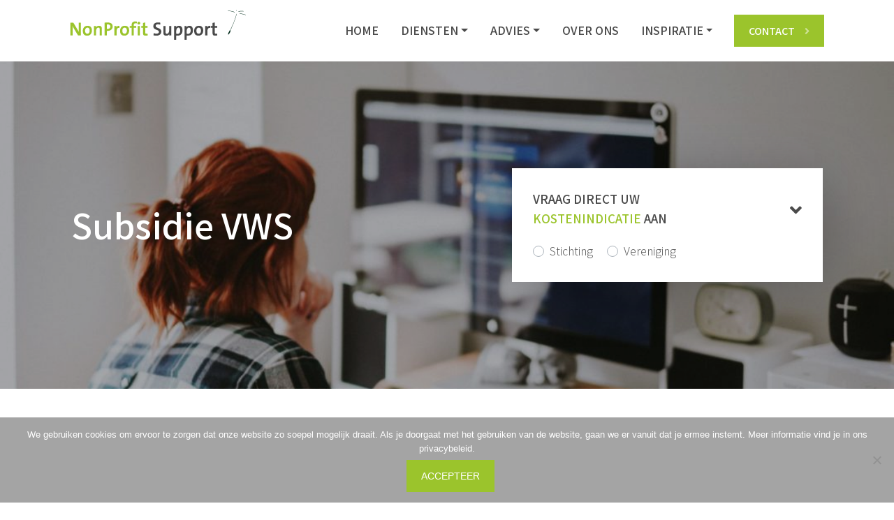

--- FILE ---
content_type: text/html; charset=UTF-8
request_url: https://nonprofitsupport.nl/subsidie-vws/
body_size: 11338
content:

<!doctype html>
<html lang="nl-NL">
  <head>
	
	<!-- Google tag (gtag.js) -->
	<script async src="https://www.googletagmanager.com/gtag/js?id=G-7GFQMDF3S0"></script>
	<script>
	  window.dataLayer = window.dataLayer || [];
	  function gtag(){dataLayer.push(arguments);}
	  gtag('js', new Date());

	  gtag('config', 'G-7GFQMDF3S0');
	</script>

	<meta charset="utf-8">
	<meta http-equiv="x-ua-compatible" content="ie=edge">
	<meta name="viewport" content="width=device-width, initial-scale=1">
	<link href="https://fonts.googleapis.com/css2?family=Noto+Sans+JP:wght@300;500&display=swap" rel="stylesheet">
	<meta name='robots' content='index, follow, max-image-preview:large, max-snippet:-1, max-video-preview:-1' />
	<style>img:is([sizes="auto" i], [sizes^="auto," i]) { contain-intrinsic-size: 3000px 1500px }</style>
	
	<!-- This site is optimized with the Yoast SEO plugin v26.7 - https://yoast.com/wordpress/plugins/seo/ -->
	<title>Subsidie VWS - NonProfit Support</title>
	<link rel="canonical" href="https://nonprofitsupport.nl/subsidie-vws/" />
	<meta property="og:locale" content="nl_NL" />
	<meta property="og:type" content="article" />
	<meta property="og:title" content="Subsidie VWS - NonProfit Support" />
	<meta property="og:description" content="De beschikkingen voor de subsidie aan de patiënten- en gehandicaptenorganisaties voor het jaar 2021 zijn verstrekt. In de aanvragen is veel terug te zien dat het lastig is om fysieke bijeenkomsten te organiseren. Daarom dit keer veel aanvragen over online activiteiten. Omdat 2021, naar verwachting, weer een onzeker jaar zal zijn, heeft PGO ook nu &hellip; Continued" />
	<meta property="og:url" content="https://nonprofitsupport.nl/subsidie-vws/" />
	<meta property="og:site_name" content="NonProfit Support" />
	<meta property="article:published_time" content="2021-03-04T14:57:13+00:00" />
	<meta property="article:modified_time" content="2021-03-04T15:22:38+00:00" />
	<meta property="og:image" content="https://nonprofitsupport.nl/wp-content/uploads/2021/03/annie-spratt-g9KFpAfQ5bc-unsplash.jpg" />
	<meta property="og:image:width" content="2560" />
	<meta property="og:image:height" content="2099" />
	<meta property="og:image:type" content="image/jpeg" />
	<meta name="author" content="Janine de Gooijer" />
	<meta name="twitter:card" content="summary_large_image" />
	<meta name="twitter:label1" content="Geschreven door" />
	<meta name="twitter:data1" content="Janine de Gooijer" />
	<meta name="twitter:label2" content="Geschatte leestijd" />
	<meta name="twitter:data2" content="1 minuut" />
	<script type="application/ld+json" class="yoast-schema-graph">{"@context":"https://schema.org","@graph":[{"@type":"Article","@id":"https://nonprofitsupport.nl/subsidie-vws/#article","isPartOf":{"@id":"https://nonprofitsupport.nl/subsidie-vws/"},"author":{"name":"Janine de Gooijer","@id":"https://nonprofitsupport.nl/#/schema/person/b40b829888238c6d00de21ac09fba8df"},"headline":"Subsidie VWS","datePublished":"2021-03-04T14:57:13+00:00","dateModified":"2021-03-04T15:22:38+00:00","mainEntityOfPage":{"@id":"https://nonprofitsupport.nl/subsidie-vws/"},"wordCount":174,"image":{"@id":"https://nonprofitsupport.nl/subsidie-vws/#primaryimage"},"thumbnailUrl":"https://nonprofitsupport.nl/wp-content/uploads/2021/03/annie-spratt-g9KFpAfQ5bc-unsplash.jpg","articleSection":["Nieuws"],"inLanguage":"nl-NL"},{"@type":"WebPage","@id":"https://nonprofitsupport.nl/subsidie-vws/","url":"https://nonprofitsupport.nl/subsidie-vws/","name":"Subsidie VWS - NonProfit Support","isPartOf":{"@id":"https://nonprofitsupport.nl/#website"},"primaryImageOfPage":{"@id":"https://nonprofitsupport.nl/subsidie-vws/#primaryimage"},"image":{"@id":"https://nonprofitsupport.nl/subsidie-vws/#primaryimage"},"thumbnailUrl":"https://nonprofitsupport.nl/wp-content/uploads/2021/03/annie-spratt-g9KFpAfQ5bc-unsplash.jpg","datePublished":"2021-03-04T14:57:13+00:00","dateModified":"2021-03-04T15:22:38+00:00","author":{"@id":"https://nonprofitsupport.nl/#/schema/person/b40b829888238c6d00de21ac09fba8df"},"breadcrumb":{"@id":"https://nonprofitsupport.nl/subsidie-vws/#breadcrumb"},"inLanguage":"nl-NL","potentialAction":[{"@type":"ReadAction","target":["https://nonprofitsupport.nl/subsidie-vws/"]}]},{"@type":"ImageObject","inLanguage":"nl-NL","@id":"https://nonprofitsupport.nl/subsidie-vws/#primaryimage","url":"https://nonprofitsupport.nl/wp-content/uploads/2021/03/annie-spratt-g9KFpAfQ5bc-unsplash.jpg","contentUrl":"https://nonprofitsupport.nl/wp-content/uploads/2021/03/annie-spratt-g9KFpAfQ5bc-unsplash.jpg","width":2560,"height":2099},{"@type":"BreadcrumbList","@id":"https://nonprofitsupport.nl/subsidie-vws/#breadcrumb","itemListElement":[{"@type":"ListItem","position":1,"name":"Home","item":"https://nonprofitsupport.nl/"},{"@type":"ListItem","position":2,"name":"Subsidie VWS"}]},{"@type":"WebSite","@id":"https://nonprofitsupport.nl/#website","url":"https://nonprofitsupport.nl/","name":"NonProfit Support","description":"","potentialAction":[{"@type":"SearchAction","target":{"@type":"EntryPoint","urlTemplate":"https://nonprofitsupport.nl/?s={search_term_string}"},"query-input":{"@type":"PropertyValueSpecification","valueRequired":true,"valueName":"search_term_string"}}],"inLanguage":"nl-NL"},{"@type":"Person","@id":"https://nonprofitsupport.nl/#/schema/person/b40b829888238c6d00de21ac09fba8df","name":"Janine de Gooijer","image":{"@type":"ImageObject","inLanguage":"nl-NL","@id":"https://nonprofitsupport.nl/#/schema/person/image/","url":"https://secure.gravatar.com/avatar/98938d8762b678b321b8c3596a0e6000b8bd86c2af3f4803311d76390c2c5bab?s=96&d=mm&r=g","contentUrl":"https://secure.gravatar.com/avatar/98938d8762b678b321b8c3596a0e6000b8bd86c2af3f4803311d76390c2c5bab?s=96&d=mm&r=g","caption":"Janine de Gooijer"},"url":"https://nonprofitsupport.nl/author/janine/"}]}</script>
	<!-- / Yoast SEO plugin. -->


<script type="text/javascript">
/* <![CDATA[ */
window._wpemojiSettings = {"baseUrl":"https:\/\/s.w.org\/images\/core\/emoji\/16.0.1\/72x72\/","ext":".png","svgUrl":"https:\/\/s.w.org\/images\/core\/emoji\/16.0.1\/svg\/","svgExt":".svg","source":{"concatemoji":"https:\/\/nonprofitsupport.nl\/wp-includes\/js\/wp-emoji-release.min.js?ver=6.8.3"}};
/*! This file is auto-generated */
!function(s,n){var o,i,e;function c(e){try{var t={supportTests:e,timestamp:(new Date).valueOf()};sessionStorage.setItem(o,JSON.stringify(t))}catch(e){}}function p(e,t,n){e.clearRect(0,0,e.canvas.width,e.canvas.height),e.fillText(t,0,0);var t=new Uint32Array(e.getImageData(0,0,e.canvas.width,e.canvas.height).data),a=(e.clearRect(0,0,e.canvas.width,e.canvas.height),e.fillText(n,0,0),new Uint32Array(e.getImageData(0,0,e.canvas.width,e.canvas.height).data));return t.every(function(e,t){return e===a[t]})}function u(e,t){e.clearRect(0,0,e.canvas.width,e.canvas.height),e.fillText(t,0,0);for(var n=e.getImageData(16,16,1,1),a=0;a<n.data.length;a++)if(0!==n.data[a])return!1;return!0}function f(e,t,n,a){switch(t){case"flag":return n(e,"\ud83c\udff3\ufe0f\u200d\u26a7\ufe0f","\ud83c\udff3\ufe0f\u200b\u26a7\ufe0f")?!1:!n(e,"\ud83c\udde8\ud83c\uddf6","\ud83c\udde8\u200b\ud83c\uddf6")&&!n(e,"\ud83c\udff4\udb40\udc67\udb40\udc62\udb40\udc65\udb40\udc6e\udb40\udc67\udb40\udc7f","\ud83c\udff4\u200b\udb40\udc67\u200b\udb40\udc62\u200b\udb40\udc65\u200b\udb40\udc6e\u200b\udb40\udc67\u200b\udb40\udc7f");case"emoji":return!a(e,"\ud83e\udedf")}return!1}function g(e,t,n,a){var r="undefined"!=typeof WorkerGlobalScope&&self instanceof WorkerGlobalScope?new OffscreenCanvas(300,150):s.createElement("canvas"),o=r.getContext("2d",{willReadFrequently:!0}),i=(o.textBaseline="top",o.font="600 32px Arial",{});return e.forEach(function(e){i[e]=t(o,e,n,a)}),i}function t(e){var t=s.createElement("script");t.src=e,t.defer=!0,s.head.appendChild(t)}"undefined"!=typeof Promise&&(o="wpEmojiSettingsSupports",i=["flag","emoji"],n.supports={everything:!0,everythingExceptFlag:!0},e=new Promise(function(e){s.addEventListener("DOMContentLoaded",e,{once:!0})}),new Promise(function(t){var n=function(){try{var e=JSON.parse(sessionStorage.getItem(o));if("object"==typeof e&&"number"==typeof e.timestamp&&(new Date).valueOf()<e.timestamp+604800&&"object"==typeof e.supportTests)return e.supportTests}catch(e){}return null}();if(!n){if("undefined"!=typeof Worker&&"undefined"!=typeof OffscreenCanvas&&"undefined"!=typeof URL&&URL.createObjectURL&&"undefined"!=typeof Blob)try{var e="postMessage("+g.toString()+"("+[JSON.stringify(i),f.toString(),p.toString(),u.toString()].join(",")+"));",a=new Blob([e],{type:"text/javascript"}),r=new Worker(URL.createObjectURL(a),{name:"wpTestEmojiSupports"});return void(r.onmessage=function(e){c(n=e.data),r.terminate(),t(n)})}catch(e){}c(n=g(i,f,p,u))}t(n)}).then(function(e){for(var t in e)n.supports[t]=e[t],n.supports.everything=n.supports.everything&&n.supports[t],"flag"!==t&&(n.supports.everythingExceptFlag=n.supports.everythingExceptFlag&&n.supports[t]);n.supports.everythingExceptFlag=n.supports.everythingExceptFlag&&!n.supports.flag,n.DOMReady=!1,n.readyCallback=function(){n.DOMReady=!0}}).then(function(){return e}).then(function(){var e;n.supports.everything||(n.readyCallback(),(e=n.source||{}).concatemoji?t(e.concatemoji):e.wpemoji&&e.twemoji&&(t(e.twemoji),t(e.wpemoji)))}))}((window,document),window._wpemojiSettings);
/* ]]> */
</script>
<style id='wp-emoji-styles-inline-css' type='text/css'>

	img.wp-smiley, img.emoji {
		display: inline !important;
		border: none !important;
		box-shadow: none !important;
		height: 1em !important;
		width: 1em !important;
		margin: 0 0.07em !important;
		vertical-align: -0.1em !important;
		background: none !important;
		padding: 0 !important;
	}
</style>
<link rel='stylesheet' id='wp-block-library-css' href='https://nonprofitsupport.nl/wp-includes/css/dist/block-library/style.min.css?ver=6.8.3' type='text/css' media='all' />
<style id='classic-theme-styles-inline-css' type='text/css'>
/*! This file is auto-generated */
.wp-block-button__link{color:#fff;background-color:#32373c;border-radius:9999px;box-shadow:none;text-decoration:none;padding:calc(.667em + 2px) calc(1.333em + 2px);font-size:1.125em}.wp-block-file__button{background:#32373c;color:#fff;text-decoration:none}
</style>
<style id='global-styles-inline-css' type='text/css'>
:root{--wp--preset--aspect-ratio--square: 1;--wp--preset--aspect-ratio--4-3: 4/3;--wp--preset--aspect-ratio--3-4: 3/4;--wp--preset--aspect-ratio--3-2: 3/2;--wp--preset--aspect-ratio--2-3: 2/3;--wp--preset--aspect-ratio--16-9: 16/9;--wp--preset--aspect-ratio--9-16: 9/16;--wp--preset--color--black: #000000;--wp--preset--color--cyan-bluish-gray: #abb8c3;--wp--preset--color--white: #ffffff;--wp--preset--color--pale-pink: #f78da7;--wp--preset--color--vivid-red: #cf2e2e;--wp--preset--color--luminous-vivid-orange: #ff6900;--wp--preset--color--luminous-vivid-amber: #fcb900;--wp--preset--color--light-green-cyan: #7bdcb5;--wp--preset--color--vivid-green-cyan: #00d084;--wp--preset--color--pale-cyan-blue: #8ed1fc;--wp--preset--color--vivid-cyan-blue: #0693e3;--wp--preset--color--vivid-purple: #9b51e0;--wp--preset--gradient--vivid-cyan-blue-to-vivid-purple: linear-gradient(135deg,rgba(6,147,227,1) 0%,rgb(155,81,224) 100%);--wp--preset--gradient--light-green-cyan-to-vivid-green-cyan: linear-gradient(135deg,rgb(122,220,180) 0%,rgb(0,208,130) 100%);--wp--preset--gradient--luminous-vivid-amber-to-luminous-vivid-orange: linear-gradient(135deg,rgba(252,185,0,1) 0%,rgba(255,105,0,1) 100%);--wp--preset--gradient--luminous-vivid-orange-to-vivid-red: linear-gradient(135deg,rgba(255,105,0,1) 0%,rgb(207,46,46) 100%);--wp--preset--gradient--very-light-gray-to-cyan-bluish-gray: linear-gradient(135deg,rgb(238,238,238) 0%,rgb(169,184,195) 100%);--wp--preset--gradient--cool-to-warm-spectrum: linear-gradient(135deg,rgb(74,234,220) 0%,rgb(151,120,209) 20%,rgb(207,42,186) 40%,rgb(238,44,130) 60%,rgb(251,105,98) 80%,rgb(254,248,76) 100%);--wp--preset--gradient--blush-light-purple: linear-gradient(135deg,rgb(255,206,236) 0%,rgb(152,150,240) 100%);--wp--preset--gradient--blush-bordeaux: linear-gradient(135deg,rgb(254,205,165) 0%,rgb(254,45,45) 50%,rgb(107,0,62) 100%);--wp--preset--gradient--luminous-dusk: linear-gradient(135deg,rgb(255,203,112) 0%,rgb(199,81,192) 50%,rgb(65,88,208) 100%);--wp--preset--gradient--pale-ocean: linear-gradient(135deg,rgb(255,245,203) 0%,rgb(182,227,212) 50%,rgb(51,167,181) 100%);--wp--preset--gradient--electric-grass: linear-gradient(135deg,rgb(202,248,128) 0%,rgb(113,206,126) 100%);--wp--preset--gradient--midnight: linear-gradient(135deg,rgb(2,3,129) 0%,rgb(40,116,252) 100%);--wp--preset--font-size--small: 13px;--wp--preset--font-size--medium: 20px;--wp--preset--font-size--large: 36px;--wp--preset--font-size--x-large: 42px;--wp--preset--spacing--20: 0.44rem;--wp--preset--spacing--30: 0.67rem;--wp--preset--spacing--40: 1rem;--wp--preset--spacing--50: 1.5rem;--wp--preset--spacing--60: 2.25rem;--wp--preset--spacing--70: 3.38rem;--wp--preset--spacing--80: 5.06rem;--wp--preset--shadow--natural: 6px 6px 9px rgba(0, 0, 0, 0.2);--wp--preset--shadow--deep: 12px 12px 50px rgba(0, 0, 0, 0.4);--wp--preset--shadow--sharp: 6px 6px 0px rgba(0, 0, 0, 0.2);--wp--preset--shadow--outlined: 6px 6px 0px -3px rgba(255, 255, 255, 1), 6px 6px rgba(0, 0, 0, 1);--wp--preset--shadow--crisp: 6px 6px 0px rgba(0, 0, 0, 1);}:where(.is-layout-flex){gap: 0.5em;}:where(.is-layout-grid){gap: 0.5em;}body .is-layout-flex{display: flex;}.is-layout-flex{flex-wrap: wrap;align-items: center;}.is-layout-flex > :is(*, div){margin: 0;}body .is-layout-grid{display: grid;}.is-layout-grid > :is(*, div){margin: 0;}:where(.wp-block-columns.is-layout-flex){gap: 2em;}:where(.wp-block-columns.is-layout-grid){gap: 2em;}:where(.wp-block-post-template.is-layout-flex){gap: 1.25em;}:where(.wp-block-post-template.is-layout-grid){gap: 1.25em;}.has-black-color{color: var(--wp--preset--color--black) !important;}.has-cyan-bluish-gray-color{color: var(--wp--preset--color--cyan-bluish-gray) !important;}.has-white-color{color: var(--wp--preset--color--white) !important;}.has-pale-pink-color{color: var(--wp--preset--color--pale-pink) !important;}.has-vivid-red-color{color: var(--wp--preset--color--vivid-red) !important;}.has-luminous-vivid-orange-color{color: var(--wp--preset--color--luminous-vivid-orange) !important;}.has-luminous-vivid-amber-color{color: var(--wp--preset--color--luminous-vivid-amber) !important;}.has-light-green-cyan-color{color: var(--wp--preset--color--light-green-cyan) !important;}.has-vivid-green-cyan-color{color: var(--wp--preset--color--vivid-green-cyan) !important;}.has-pale-cyan-blue-color{color: var(--wp--preset--color--pale-cyan-blue) !important;}.has-vivid-cyan-blue-color{color: var(--wp--preset--color--vivid-cyan-blue) !important;}.has-vivid-purple-color{color: var(--wp--preset--color--vivid-purple) !important;}.has-black-background-color{background-color: var(--wp--preset--color--black) !important;}.has-cyan-bluish-gray-background-color{background-color: var(--wp--preset--color--cyan-bluish-gray) !important;}.has-white-background-color{background-color: var(--wp--preset--color--white) !important;}.has-pale-pink-background-color{background-color: var(--wp--preset--color--pale-pink) !important;}.has-vivid-red-background-color{background-color: var(--wp--preset--color--vivid-red) !important;}.has-luminous-vivid-orange-background-color{background-color: var(--wp--preset--color--luminous-vivid-orange) !important;}.has-luminous-vivid-amber-background-color{background-color: var(--wp--preset--color--luminous-vivid-amber) !important;}.has-light-green-cyan-background-color{background-color: var(--wp--preset--color--light-green-cyan) !important;}.has-vivid-green-cyan-background-color{background-color: var(--wp--preset--color--vivid-green-cyan) !important;}.has-pale-cyan-blue-background-color{background-color: var(--wp--preset--color--pale-cyan-blue) !important;}.has-vivid-cyan-blue-background-color{background-color: var(--wp--preset--color--vivid-cyan-blue) !important;}.has-vivid-purple-background-color{background-color: var(--wp--preset--color--vivid-purple) !important;}.has-black-border-color{border-color: var(--wp--preset--color--black) !important;}.has-cyan-bluish-gray-border-color{border-color: var(--wp--preset--color--cyan-bluish-gray) !important;}.has-white-border-color{border-color: var(--wp--preset--color--white) !important;}.has-pale-pink-border-color{border-color: var(--wp--preset--color--pale-pink) !important;}.has-vivid-red-border-color{border-color: var(--wp--preset--color--vivid-red) !important;}.has-luminous-vivid-orange-border-color{border-color: var(--wp--preset--color--luminous-vivid-orange) !important;}.has-luminous-vivid-amber-border-color{border-color: var(--wp--preset--color--luminous-vivid-amber) !important;}.has-light-green-cyan-border-color{border-color: var(--wp--preset--color--light-green-cyan) !important;}.has-vivid-green-cyan-border-color{border-color: var(--wp--preset--color--vivid-green-cyan) !important;}.has-pale-cyan-blue-border-color{border-color: var(--wp--preset--color--pale-cyan-blue) !important;}.has-vivid-cyan-blue-border-color{border-color: var(--wp--preset--color--vivid-cyan-blue) !important;}.has-vivid-purple-border-color{border-color: var(--wp--preset--color--vivid-purple) !important;}.has-vivid-cyan-blue-to-vivid-purple-gradient-background{background: var(--wp--preset--gradient--vivid-cyan-blue-to-vivid-purple) !important;}.has-light-green-cyan-to-vivid-green-cyan-gradient-background{background: var(--wp--preset--gradient--light-green-cyan-to-vivid-green-cyan) !important;}.has-luminous-vivid-amber-to-luminous-vivid-orange-gradient-background{background: var(--wp--preset--gradient--luminous-vivid-amber-to-luminous-vivid-orange) !important;}.has-luminous-vivid-orange-to-vivid-red-gradient-background{background: var(--wp--preset--gradient--luminous-vivid-orange-to-vivid-red) !important;}.has-very-light-gray-to-cyan-bluish-gray-gradient-background{background: var(--wp--preset--gradient--very-light-gray-to-cyan-bluish-gray) !important;}.has-cool-to-warm-spectrum-gradient-background{background: var(--wp--preset--gradient--cool-to-warm-spectrum) !important;}.has-blush-light-purple-gradient-background{background: var(--wp--preset--gradient--blush-light-purple) !important;}.has-blush-bordeaux-gradient-background{background: var(--wp--preset--gradient--blush-bordeaux) !important;}.has-luminous-dusk-gradient-background{background: var(--wp--preset--gradient--luminous-dusk) !important;}.has-pale-ocean-gradient-background{background: var(--wp--preset--gradient--pale-ocean) !important;}.has-electric-grass-gradient-background{background: var(--wp--preset--gradient--electric-grass) !important;}.has-midnight-gradient-background{background: var(--wp--preset--gradient--midnight) !important;}.has-small-font-size{font-size: var(--wp--preset--font-size--small) !important;}.has-medium-font-size{font-size: var(--wp--preset--font-size--medium) !important;}.has-large-font-size{font-size: var(--wp--preset--font-size--large) !important;}.has-x-large-font-size{font-size: var(--wp--preset--font-size--x-large) !important;}
:where(.wp-block-post-template.is-layout-flex){gap: 1.25em;}:where(.wp-block-post-template.is-layout-grid){gap: 1.25em;}
:where(.wp-block-columns.is-layout-flex){gap: 2em;}:where(.wp-block-columns.is-layout-grid){gap: 2em;}
:root :where(.wp-block-pullquote){font-size: 1.5em;line-height: 1.6;}
</style>
<link rel='stylesheet' id='contact-form-7-css' href='https://nonprofitsupport.nl/wp-content/plugins/contact-form-7/includes/css/styles.css?ver=6.1.4' type='text/css' media='all' />
<link rel='stylesheet' id='cookie-notice-front-css' href='https://nonprofitsupport.nl/wp-content/plugins/cookie-notice/css/front.min.css?ver=2.5.11' type='text/css' media='all' />
<link rel='stylesheet' id='wp-pagenavi-css' href='https://nonprofitsupport.nl/wp-content/plugins/wp-pagenavi/pagenavi-css.css?ver=2.70' type='text/css' media='all' />
<link rel='stylesheet' id='sage/css-css' href='https://nonprofitsupport.nl/wp-content/themes/nonprofitsupport/dist/styles/main-4a8525fcb2.css' type='text/css' media='all' />
<script type="text/javascript" id="cookie-notice-front-js-before">
/* <![CDATA[ */
var cnArgs = {"ajaxUrl":"https:\/\/nonprofitsupport.nl\/wp-admin\/admin-ajax.php","nonce":"284b889da1","hideEffect":"fade","position":"bottom","onScroll":false,"onScrollOffset":100,"onClick":false,"cookieName":"cookie_notice_accepted","cookieTime":2592000,"cookieTimeRejected":2592000,"globalCookie":false,"redirection":false,"cache":false,"revokeCookies":false,"revokeCookiesOpt":"automatic"};
/* ]]> */
</script>
<script type="text/javascript" src="https://nonprofitsupport.nl/wp-content/plugins/cookie-notice/js/front.min.js?ver=2.5.11" id="cookie-notice-front-js"></script>
<script type="text/javascript" src="https://nonprofitsupport.nl/wp-includes/js/jquery/jquery.min.js?ver=3.7.1" id="jquery-core-js"></script>
<script type="text/javascript" src="https://nonprofitsupport.nl/wp-includes/js/jquery/jquery-migrate.min.js?ver=3.4.1" id="jquery-migrate-js"></script>
<link rel="EditURI" type="application/rsd+xml" title="RSD" href="https://nonprofitsupport.nl/xmlrpc.php?rsd" />
<meta name="generator" content="WordPress 6.8.3" />
<link rel='shortlink' href='https://nonprofitsupport.nl/?p=1555' />
<link rel="alternate" title="oEmbed (JSON)" type="application/json+oembed" href="https://nonprofitsupport.nl/wp-json/oembed/1.0/embed?url=https%3A%2F%2Fnonprofitsupport.nl%2Fsubsidie-vws%2F" />
<link rel="alternate" title="oEmbed (XML)" type="text/xml+oembed" href="https://nonprofitsupport.nl/wp-json/oembed/1.0/embed?url=https%3A%2F%2Fnonprofitsupport.nl%2Fsubsidie-vws%2F&#038;format=xml" />

	<link rel="apple-touch-icon" sizes="180x180" href="/favicon/apple-touch-icon.png">
	<link rel="icon" type="image/png" sizes="32x32" href="/favicon/favicon-32x32.png">
	<link rel="icon" type="image/png" sizes="16x16" href="/favicon/favicon-16x16.png">
	<link rel="manifest" href="/favicon/site.webmanifest">
	<link rel="mask-icon" href="/favicon/safari-pinned-tab.svg" color="#9bc42c">
	<link rel="shortcut icon" href="/favicon/favicon.ico">
	<meta name="msapplication-TileColor" content="#9bc42c">
	<meta name="msapplication-config" content="/favicon/browserconfig.xml">
	<meta name="theme-color" content="#9bc42c">

</head>
  <body class="wp-singular post-template-default single single-post postid-1555 single-format-standard wp-theme-nonprofitsupport cookies-not-set subsidie-vws">
    <!--[if IE]>
      <div class="alert alert-warning">
        You are using an <strong>outdated</strong> browser. Please <a href="http://browsehappy.com/">upgrade your browser</a> to improve your experience.      </div>
    <![endif]-->
    <header class="banner sticky-top">
  <div class="container">
    <div class="row align-items-center justify-content-between">
      <div class="col-auto">
        <p><a class="brand" href="https://nonprofitsupport.nl/"><img src="https://nonprofitsupport.nl/wp-content/themes/nonprofitsupport/dist/images/nonprofit-support-logo.png" alt="NonProfit Support" /></a></p>
      </div>
      <div class="col-auto d-lg-none">
        <div class="menu-toggle">
          <div class="hamburger" id="hamburger-6">
            <span class="line"></span>
            <span class="line"></span>
            <span class="line"></span>
          </div>
          <!-- <span class="menu-toggle-label">Menu</span> -->
        </div>
      </div>
      <div class="col-12 col-lg-auto menu-toggle-content">
        <nav class="nav-primary">
          <div class="menu-menu-1-container"><ul id="menu-menu-1" class="navigation"><li id="menu-item-26" class="menu-item menu-item-type-custom menu-item-object-custom nav-item nav-item-26"><a title="Home" href="/" class="nav-link">Home</a></li><li id="menu-item-22" class="menu-item menu-item-type-post_type menu-item-object-page menu-item-has-children nav-item nav-item-22  dropdown"><a title="Diensten" href="#" class="dropdown-toggle nav-link" data-toggle="dropdown" role="button" aria-haspopup="true">Diensten</a>
<div role="menu" class=" dropdown-menu">
<a title="Overzicht" href="https://nonprofitsupport.nl/diensten/" class="menu-item menu-item-type-post_type menu-item-object-page dropdown-item" id="menu-item-484">Overzicht</a><a title="Leden- en donateursadministratie" href="https://nonprofitsupport.nl/diensten/leden-en-donateursadministratie/" class="menu-item menu-item-type-post_type menu-item-object-page dropdown-item" id="menu-item-486">Leden- en donateursadministratie</a><a title="Financiële administratie" href="https://nonprofitsupport.nl/diensten/financiele-administratie/" class="menu-item menu-item-type-post_type menu-item-object-page dropdown-item" id="menu-item-485">Financiële administratie</a><a title="Salarisadministratie" href="https://nonprofitsupport.nl/diensten/salarisadministratie/" class="menu-item menu-item-type-post_type menu-item-object-page dropdown-item" id="menu-item-487">Salarisadministratie</a><a title="Secretariële ondersteuning" href="https://nonprofitsupport.nl/diensten/secretariele-ondersteuning/" class="menu-item menu-item-type-post_type menu-item-object-page dropdown-item" id="menu-item-488">Secretariële ondersteuning</a><a title="Stand by controlling" href="https://nonprofitsupport.nl/diensten/stand-by-controlling/" class="menu-item menu-item-type-post_type menu-item-object-page dropdown-item" id="menu-item-489">Stand by controlling</a></div>
</li><li id="menu-item-20" class="menu-item menu-item-type-post_type menu-item-object-page menu-item-has-children nav-item nav-item-20  dropdown"><a title="Advies" href="#" class="dropdown-toggle nav-link" data-toggle="dropdown" role="button" aria-haspopup="true">Advies</a>
<div role="menu" class=" dropdown-menu">
<a title="Overzicht" href="https://nonprofitsupport.nl/advies/" class="menu-item menu-item-type-post_type menu-item-object-page dropdown-item" id="menu-item-483">Overzicht</a><a title="Begrotingen en budgetten" href="https://nonprofitsupport.nl/advies/begrotingen-en-budgetten/" class="menu-item menu-item-type-post_type menu-item-object-page dropdown-item" id="menu-item-481">Begrotingen en budgetten</a><a title="Afwikkeling nalatenschap" href="https://nonprofitsupport.nl/advies/afwikkeling-nalatenschap/" class="menu-item menu-item-type-post_type menu-item-object-page dropdown-item" id="menu-item-479">Afwikkeling nalatenschap</a><a title="Fiscaal advies" href="https://nonprofitsupport.nl/advies/fiscaal-advies/" class="menu-item menu-item-type-post_type menu-item-object-page dropdown-item" id="menu-item-482">Fiscaal advies</a><a title="ANBI" href="https://nonprofitsupport.nl/advies/anbi/" class="menu-item menu-item-type-post_type menu-item-object-page dropdown-item" id="menu-item-480">ANBI</a></div>
</li><li id="menu-item-24" class="menu-item menu-item-type-post_type menu-item-object-page nav-item nav-item-24"><a title="Over ons" href="https://nonprofitsupport.nl/over-ons/" class="nav-link">Over ons</a></li><li id="menu-item-23" class="menu-item menu-item-type-post_type menu-item-object-page menu-item-has-children nav-item nav-item-23  dropdown"><a title="Inspiratie" href="#" class="dropdown-toggle nav-link" data-toggle="dropdown" role="button" aria-haspopup="true">Inspiratie</a>
<div role="menu" class=" dropdown-menu">
<a title="Overzicht" href="https://nonprofitsupport.nl/inspiratie/" class="menu-item menu-item-type-post_type menu-item-object-page dropdown-item" id="menu-item-2936">Overzicht</a><a title="Nieuws" href="/inspiratie/#nieuws" class="menu-item menu-item-type-custom menu-item-object-custom dropdown-item" id="menu-item-2934">Nieuws</a><a title="Ervaringen" href="/inspiratie/#ervaringen" class="menu-item menu-item-type-custom menu-item-object-custom dropdown-item" id="menu-item-2935">Ervaringen</a></div>
</li><li id="menu-item-21" class="menu-item menu-item-type-post_type menu-item-object-page nav-item nav-item-21"><a title="Contact" href="https://nonprofitsupport.nl/contact/" class="nav-link">Contact</a></li></ul></div>        </nav>
                  <p class="d-lg-none"><a href="/kostenindicatie/" class="btn btn-primary btn-block">Kostenindicatie aanvragen&nbsp;<i class="fas fa-angle-right"></i></a></p>
              </div>
    </div>
  </div>
</header>
    <div class="wrap container" role="document">
      <div class="content row">
        <main class="main">
          


<section class="section section-dark" style="padding-top: 0;">
	<div class="section-content section-hero show-tool">
		<div class="image-container type-default bg-default" style="background-image: url(https://nonprofitsupport.nl/wp-content/uploads/2021/03/annie-spratt-g9KFpAfQ5bc-unsplash-1080x886.jpg);">
			<span class="image-holder">
				<img src="https://nonprofitsupport.nl/wp-content/uploads/2021/03/annie-spratt-g9KFpAfQ5bc-unsplash-1080x886.jpg">
			</span>
		</div>
		<div class="container">
			<div class="row align-items-center justify-content-start alt-row hero-row">
				<div class="col-12 col-lg-6 alt-col">
					<div class="page-header">
						<h1>Subsidie VWS</h1>					</div>
				</div>
								<div class="col-12 col-lg-6 alt-col d-none d-lg-block">
					
<div class="blok blok-kostenindicatie">
	<form id="form-kostenindicatie-1">
		<div class="row align-items-center">
			<div class="col">
				<h4>Vraag direct uw <br><em>kostenindicatie</em> aan</h4>
			</div>
			<div class="col-auto">
				<h3><i class="fas fa-angle-down"></i></h3>
			</div>
		</div>
		<div class="form-group">		
			<div class="custom-control custom-radio custom-control-inline">
				<input class="custom-control-input" type="radio" name="kostenindicatie-radio-1" id="inlineRadio1-1" value="Stichting">
				<label class="custom-control-label" for="inlineRadio1-1">Stichting</label>
			</div>
			<div class="custom-control custom-radio custom-control-inline">
				<input class="custom-control-input" type="radio" name="kostenindicatie-radio-1" id="inlineRadio2-1" value="Vereniging">
				<label class="custom-control-label" for="inlineRadio2-1">Vereniging</label>
			</div>
		</div>
		<div class="form-kostenindicatie-toggle" style="display:none;">
			<div class="form-group">
			  <div class="form-row align-items-center">
			    <div class="col">
			      <label for="kostenindicatie-leden-1">Hoeveel leden/donateurs telt uw organisatie?</label>
			    </div>
			    <div class="col-auto">
			      <input type="number" class="form-control" id="kostenindicatie-leden-1" value="5000" kostenindicatie-update="kostenindicatie-leden-range-1">
			    </div>
			    <div class="col-12">
			      <input type="range" class="custom-range" min="0" max="100000" step="1000" id="kostenindicatie-leden-range-1" value="5000" kostenindicatie-update="kostenindicatie-leden-1">
			    </div>
			  </div>
			</div>
			<div class="form-group">
			  <div class="form-row align-items-center">
			    <div class="col">
			      <label for="kostenindicatie-baten-1">Hoeveel bedragen uw baten in het laatste afgesloten boekjaar?</label>
			    </div>
			    <div class="col-auto">
			      <input type="number" class="form-control" id="kostenindicatie-baten-1" value="50000" kostenindicatie-update="kostenindicatie-baten-range-1">
			    </div>
			    <div class="col-12">
			      <input type="range" class="custom-range" min="0" max="1000000" step="5000" id="kostenindicatie-baten-range-1" value="50000" kostenindicatie-update="kostenindicatie-baten-1">
			    </div>
			  </div>
			</div>
			<div class="form-group">
			  <div class="form-row align-items-center">
			    <div class="col">
			      <label for="kostenindicatie-medewerkers-1">Hoeveel medewerkers telt uw organisatie op dit moment?</label>
			    </div>
			    <div class="col-auto">
			      <input type="number" class="form-control" id="kostenindicatie-medewerkers-1" value="25" kostenindicatie-update="kostenindicatie-medewerkers-range-1">
			    </div>
			    <div class="col-12">
			      <input type="range" class="custom-range" min="0" max="100" step="1" id="kostenindicatie-medewerkers-range-1" value="25" kostenindicatie-update="kostenindicatie-medewerkers-1">
			    </div>
			  </div>
			</div>
			<p><button class="btn btn-primary btn-block form-kostenindicatie-submit" kostenindicatie-id="1">Kostenindicatie aanvragen&nbsp;<i class="fas fa-angle-right"></i></button></p>
		</div>
	</form>
</div>				</div>
							</div>
		</div>
	</div>
</section>
	<section class="section">
  <div class="section-content">
    <div class="container">
      <div class="restrict-width">


  <article class="post-1555 post type-post status-publish format-standard has-post-thumbnail hentry category-nieuws">

    
    <header>
      <!-- <h1 class="entry-title">Subsidie VWS</h1> -->
      <h6 style="margin-top:-.5rem;"><em><time class="updated" datetime="2021-03-04T14:57:13+00:00">4 maart 2021</time></em></h6>
<!-- <p class="byline author vcard">By <a href="https://nonprofitsupport.nl/author/janine/" rel="author" class="fn">Janine de Gooijer</a></p> -->
    </header>
   
    <div class="entry-content">
      <p>De beschikkingen voor de subsidie aan de patiënten- en gehandicaptenorganisaties voor het jaar 2021 zijn verstrekt. In de aanvragen is veel terug te zien dat het lastig is om fysieke bijeenkomsten te organiseren. Daarom dit keer veel aanvragen over online activiteiten.</p>
<p>Omdat 2021, naar verwachting, weer een onzeker jaar zal zijn, heeft PGO ook nu een ingevuld begrotingsformat verstrekt waarmee u eventuele wijzigingen kunt doorgeven.</p>
<p>Wanneer moet u afwijkingen en correcties doorgeven:</p>
<ol>
<li>Als er meer dan € 25.000 aan subsidie is aangevraagd;</li>
<li>Wanneer de gesubsidieerde activiteiten niet, niet op tijd of niet volledig worden uitgevoerd;</li>
<li>Indien er sprake is van meer dan 15% onderbesteding van het totale verleende bedrag;</li>
<li>Als blijkt dat niet alle backoffice taken kunnen worden uitgevoerd;</li>
<li>Wanneer niet aan alle verplichtingen zoals genoemd in de verleningsbrief voldaan kan worden.</li>
</ol>
<p>Als u schuift tussen activiteiten onder dezelfde noemer (bijvoorbeeld lotgenotencontact), dan hoeft u dat niet te melden.</p>
<p>Eventuele wijzigingen moeten doorgegeven worden zodra ze bekend zijn maar uiterlijk aan het einde van 2021.</p>
<p>Heeft u vragen over het begrotingsformat voor subsidie? Wij helpen u graag.</p>
    </div>
    <footer>
          </footer>
    
<section id="comments" class="comments">
  
  
  </section>
  </article>
  

      </div>
    </div>
  </div>
</section>
        </main><!-- /.main -->
              </div><!-- /.content -->
    </div><!-- /.wrap -->
    <footer class="content-info">
<section class="section section-light" style="padding-bottom: 0;">
	<div class="section-content" style="margin-bottom: 0;">
		<div class="container">
			<div class="row alt-row">
				<div class="col-lg-6 alt-col">
					<div class="row alt-row">
<!-- 						<div class="col-12 alt-col">
							<p><a class="brand" href="https://nonprofitsupport.nl/"><img src="https://nonprofitsupport.nl/wp-content/themes/nonprofitsupport/dist/images/nonprofit-support-logo.png" alt="NonProfit Support" /></a></p>
						</div> -->
						<div class="col-12 col-sm-6 alt-col">
							<h4>GELDERMALSEN</h4>
<p>De Panoven 29A<br />
4191 GW Geldermalsen</p>
<p>Postbus 241<br />
4190 CE Geldermalsen</p>
						</div>
						<div class="col-12 col-sm-6 alt-col">
							<h4>LEERSUM</h4>
<p>Maarsbergseweg 20<br />
3956 KW Leersum</p>
<p>Postbus 1<br />
3956 ZR Leersum</p>
						</div>
						<div class="col-12 alt-col">
							<h4>CONTACT</h4>
<p>0345 47 00 20<br />
<a href="mailto:info@nonprofitsupport.nl">info@nonprofitsupport.nl</a></p>
						</div>
					</div>
					
				</div>
				<div class="col-lg-6 alt-col">

					
					<div class="blok blok-nieuwsbrief">
						<div class="row">
							<div class="col-12 col-sm">
								<h4>BLIJF OP DE HOOGTE</h4>
<p>En schrijf hieronder in voor de nieuwsbrief:</p>
								

<!-- Begin Mailchimp Signup Form -->
<link href="//cdn-images.mailchimp.com/embedcode/classic-10_7.css" rel="stylesheet" type="text/css">

<div id="mc_embed_signup">
<form action="https://vanreeacc.us9.list-manage.com/subscribe/post?u=8eacde28575b2f9313bc9f71c&amp;id=4c7a9125c2" method="post" id="mc-embedded-subscribe-form" name="mc-embedded-subscribe-form" class="validate" target="_blank" novalidate>
<div id="mc_embed_signup_scroll">
	<div class="mc-field-group">
		<input type="text" value="" name="MMERGE5" class="required" id="mce-MMERGE5" placeholder="Naam">
	</div>
	<div class="mc-field-group">
		<input type="text" value="" name="MMERGE6" class="required" id="mce-MMERGE6" placeholder="Organisatie">
	</div>
	<div class="mc-field-group">
		<input type="email" value="" name="EMAIL" class="required email" id="mce-EMAIL" placeholder="E-mailadres">
	</div>
	<div class="mc-field-group input-group" style="display: none;">
		<ul>
			<li>
				<input type="checkbox" value="16" name="group[37810][16]" id="mce-group[37810]-37810-4" checked>
				<label for="mce-group[37810]-37810-4">Non profit</label>
			</li>
		</ul>
	</div>
	<div id="mce-responses" class="clear">
		<div class="response" id="mce-error-response" style="display:none"></div>
		<div class="response" id="mce-success-response" style="display:none"></div>
	</div>    <!-- real people should not fill this in and expect good things - do not remove this or risk form bot signups-->
    <div style="position: absolute; left: -5000px;" aria-hidden="true"><input type="text" name="b_8eacde28575b2f9313bc9f71c_4c7a9125c2" tabindex="-1" value=""></div>
    <div class="clear"><input type="submit" value="Aanmelden" name="subscribe" id="mc-embedded-subscribe" class="btn btn-primary"></div>
</div>
</form>
</div>
<script type='text/javascript' src='//s3.amazonaws.com/downloads.mailchimp.com/js/mc-validate.js'></script><script type='text/javascript'>(function($) {window.fnames = new Array(); window.ftypes = new Array();fnames[5]='MMERGE5';ftypes[5]='text';fnames[6]='MMERGE6';ftypes[6]='text';fnames[0]='EMAIL';ftypes[0]='email'; /*
 * Translated default messages for the $ validation plugin.
 * Locale: NL
 */
$.extend($.validator.messages, {
        required: "Dit is een verplicht veld.",
        remote: "Controleer dit veld.",
        email: "Vul hier een geldig e-mailadres in.",
        url: "Vul hier een geldige URL in.",
        date: "Vul hier een geldige datum in.",
        dateISO: "Vul hier een geldige datum in (ISO-formaat).",
        number: "Vul hier een geldig getal in.",
        digits: "Vul hier alleen getallen in.",
        creditcard: "Vul hier een geldig creditcardnummer in.",
        equalTo: "Vul hier dezelfde waarde in.",
        accept: "Vul hier een waarde in met een geldige extensie.",
        maxlength: $.validator.format("Vul hier maximaal {0} tekens in."),
        minlength: $.validator.format("Vul hier minimaal {0} tekens in."),
        rangelength: $.validator.format("Vul hier een waarde in van minimaal {0} en maximaal {1} tekens."),
        range: $.validator.format("Vul hier een waarde in van minimaal {0} en maximaal {1}."),
        max: $.validator.format("Vul hier een waarde in kleiner dan of gelijk aan {0}."),
        min: $.validator.format("Vul hier een waarde in groter dan of gelijk aan {0}.")
});}(jQuery));var $mcj = jQuery.noConflict(true);</script>
<!--End mc_embed_signup-->

							</div>
													</div>
					</div>
					
				</div>
			</div>
		</div>
	</div>
</section>
<section class="section section-light darken padding-restrict" style="padding:0;">
	<div class="section-content" style="margin-bottom: 0;">
		<div class="container">
			<div class="row alt-row">
				<div class="col-12 col-md alt-col">
					<nav class="nav-footer">
						<div class="menu-menu-2-container"><ul id="menu-menu-2" class="navigation"><li id="menu-item-472" class="menu-item menu-item-type-post_type menu-item-object-page menu-item-472"><a href="https://nonprofitsupport.nl/disclaimer/">Disclaimer</a></li>
<li id="menu-item-43" class="menu-item menu-item-type-post_type menu-item-object-page menu-item-43"><a href="https://nonprofitsupport.nl/algemene-voorwaarden/">Algemene voorwaarden</a></li>
<li id="menu-item-39" class="menu-item menu-item-type-post_type menu-item-object-page menu-item-privacy-policy menu-item-39"><a rel="privacy-policy" href="https://nonprofitsupport.nl/privacy-policy/">Privacybeleid</a></li>
</ul></div>					</nav>
    			</div>
				<div class="col-12 col-md-auto alt-col">
					<nav class="nav-footer">
						<div class="menu-menu-3-container"><ul id="menu-menu-3" class="navigation"><li id="menu-item-40" class="menu-item menu-item-type-custom menu-item-object-custom menu-item-40"><a href="https://netsquare.nl">Website: Netsquare</a></li>
</ul></div>					</nav>
				</div>
			</div>
		</div>
	</div>
</section>
</footer>
<script type="speculationrules">
{"prefetch":[{"source":"document","where":{"and":[{"href_matches":"\/*"},{"not":{"href_matches":["\/wp-*.php","\/wp-admin\/*","\/wp-content\/uploads\/*","\/wp-content\/*","\/wp-content\/plugins\/*","\/wp-content\/themes\/nonprofitsupport\/*","\/*\\?(.+)"]}},{"not":{"selector_matches":"a[rel~=\"nofollow\"]"}},{"not":{"selector_matches":".no-prefetch, .no-prefetch a"}}]},"eagerness":"conservative"}]}
</script>
<script type="text/javascript" src="https://nonprofitsupport.nl/wp-includes/js/dist/hooks.min.js?ver=4d63a3d491d11ffd8ac6" id="wp-hooks-js"></script>
<script type="text/javascript" src="https://nonprofitsupport.nl/wp-includes/js/dist/i18n.min.js?ver=5e580eb46a90c2b997e6" id="wp-i18n-js"></script>
<script type="text/javascript" id="wp-i18n-js-after">
/* <![CDATA[ */
wp.i18n.setLocaleData( { 'text direction\u0004ltr': [ 'ltr' ] } );
/* ]]> */
</script>
<script type="text/javascript" src="https://nonprofitsupport.nl/wp-content/plugins/contact-form-7/includes/swv/js/index.js?ver=6.1.4" id="swv-js"></script>
<script type="text/javascript" id="contact-form-7-js-translations">
/* <![CDATA[ */
( function( domain, translations ) {
	var localeData = translations.locale_data[ domain ] || translations.locale_data.messages;
	localeData[""].domain = domain;
	wp.i18n.setLocaleData( localeData, domain );
} )( "contact-form-7", {"translation-revision-date":"2025-11-30 09:13:36+0000","generator":"GlotPress\/4.0.3","domain":"messages","locale_data":{"messages":{"":{"domain":"messages","plural-forms":"nplurals=2; plural=n != 1;","lang":"nl"},"This contact form is placed in the wrong place.":["Dit contactformulier staat op de verkeerde plek."],"Error:":["Fout:"]}},"comment":{"reference":"includes\/js\/index.js"}} );
/* ]]> */
</script>
<script type="text/javascript" id="contact-form-7-js-before">
/* <![CDATA[ */
var wpcf7 = {
    "api": {
        "root": "https:\/\/nonprofitsupport.nl\/wp-json\/",
        "namespace": "contact-form-7\/v1"
    }
};
/* ]]> */
</script>
<script type="text/javascript" src="https://nonprofitsupport.nl/wp-content/plugins/contact-form-7/includes/js/index.js?ver=6.1.4" id="contact-form-7-js"></script>
<script type="text/javascript" src="https://www.google.com/recaptcha/api.js?render=6LfUd8orAAAAABxFDuL7LAdBnQOHq_lC9Q824hkF&amp;ver=3.0" id="google-recaptcha-js"></script>
<script type="text/javascript" src="https://nonprofitsupport.nl/wp-includes/js/dist/vendor/wp-polyfill.min.js?ver=3.15.0" id="wp-polyfill-js"></script>
<script type="text/javascript" id="wpcf7-recaptcha-js-before">
/* <![CDATA[ */
var wpcf7_recaptcha = {
    "sitekey": "6LfUd8orAAAAABxFDuL7LAdBnQOHq_lC9Q824hkF",
    "actions": {
        "homepage": "homepage",
        "contactform": "contactform"
    }
};
/* ]]> */
</script>
<script type="text/javascript" src="https://nonprofitsupport.nl/wp-content/plugins/contact-form-7/modules/recaptcha/index.js?ver=6.1.4" id="wpcf7-recaptcha-js"></script>
<script type="text/javascript" src="https://nonprofitsupport.nl/wp-content/themes/nonprofitsupport/dist/scripts/main-da45aae504.js" id="sage/js-js"></script>

		<!-- Cookie Notice plugin v2.5.11 by Hu-manity.co https://hu-manity.co/ -->
		<div id="cookie-notice" role="dialog" class="cookie-notice-hidden cookie-revoke-hidden cn-position-bottom" aria-label="Cookie Notice" style="background-color: rgba(164,164,164,1);"><div class="cookie-notice-container" style="color: #fff"><span id="cn-notice-text" class="cn-text-container">We gebruiken cookies om ervoor te zorgen dat onze website zo soepel mogelijk draait. Als je doorgaat met het gebruiken van de website, gaan we er vanuit dat je ermee instemt. Meer informatie vind je in ons privacybeleid.</span><span id="cn-notice-buttons" class="cn-buttons-container"><button id="cn-accept-cookie" data-cookie-set="accept" class="cn-set-cookie cn-button cn-button-custom btn btn-primary" aria-label="Accepteer">Accepteer</button></span><button type="button" id="cn-close-notice" data-cookie-set="accept" class="cn-close-icon" aria-label="No"></button></div>
			
		</div>
		<!-- / Cookie Notice plugin -->  </body>
</html>


--- FILE ---
content_type: text/html; charset=utf-8
request_url: https://www.google.com/recaptcha/api2/anchor?ar=1&k=6LfUd8orAAAAABxFDuL7LAdBnQOHq_lC9Q824hkF&co=aHR0cHM6Ly9ub25wcm9maXRzdXBwb3J0Lm5sOjQ0Mw..&hl=en&v=9TiwnJFHeuIw_s0wSd3fiKfN&size=invisible&anchor-ms=20000&execute-ms=30000&cb=ejuixvj0uwkn
body_size: 48372
content:
<!DOCTYPE HTML><html dir="ltr" lang="en"><head><meta http-equiv="Content-Type" content="text/html; charset=UTF-8">
<meta http-equiv="X-UA-Compatible" content="IE=edge">
<title>reCAPTCHA</title>
<style type="text/css">
/* cyrillic-ext */
@font-face {
  font-family: 'Roboto';
  font-style: normal;
  font-weight: 400;
  font-stretch: 100%;
  src: url(//fonts.gstatic.com/s/roboto/v48/KFO7CnqEu92Fr1ME7kSn66aGLdTylUAMa3GUBHMdazTgWw.woff2) format('woff2');
  unicode-range: U+0460-052F, U+1C80-1C8A, U+20B4, U+2DE0-2DFF, U+A640-A69F, U+FE2E-FE2F;
}
/* cyrillic */
@font-face {
  font-family: 'Roboto';
  font-style: normal;
  font-weight: 400;
  font-stretch: 100%;
  src: url(//fonts.gstatic.com/s/roboto/v48/KFO7CnqEu92Fr1ME7kSn66aGLdTylUAMa3iUBHMdazTgWw.woff2) format('woff2');
  unicode-range: U+0301, U+0400-045F, U+0490-0491, U+04B0-04B1, U+2116;
}
/* greek-ext */
@font-face {
  font-family: 'Roboto';
  font-style: normal;
  font-weight: 400;
  font-stretch: 100%;
  src: url(//fonts.gstatic.com/s/roboto/v48/KFO7CnqEu92Fr1ME7kSn66aGLdTylUAMa3CUBHMdazTgWw.woff2) format('woff2');
  unicode-range: U+1F00-1FFF;
}
/* greek */
@font-face {
  font-family: 'Roboto';
  font-style: normal;
  font-weight: 400;
  font-stretch: 100%;
  src: url(//fonts.gstatic.com/s/roboto/v48/KFO7CnqEu92Fr1ME7kSn66aGLdTylUAMa3-UBHMdazTgWw.woff2) format('woff2');
  unicode-range: U+0370-0377, U+037A-037F, U+0384-038A, U+038C, U+038E-03A1, U+03A3-03FF;
}
/* math */
@font-face {
  font-family: 'Roboto';
  font-style: normal;
  font-weight: 400;
  font-stretch: 100%;
  src: url(//fonts.gstatic.com/s/roboto/v48/KFO7CnqEu92Fr1ME7kSn66aGLdTylUAMawCUBHMdazTgWw.woff2) format('woff2');
  unicode-range: U+0302-0303, U+0305, U+0307-0308, U+0310, U+0312, U+0315, U+031A, U+0326-0327, U+032C, U+032F-0330, U+0332-0333, U+0338, U+033A, U+0346, U+034D, U+0391-03A1, U+03A3-03A9, U+03B1-03C9, U+03D1, U+03D5-03D6, U+03F0-03F1, U+03F4-03F5, U+2016-2017, U+2034-2038, U+203C, U+2040, U+2043, U+2047, U+2050, U+2057, U+205F, U+2070-2071, U+2074-208E, U+2090-209C, U+20D0-20DC, U+20E1, U+20E5-20EF, U+2100-2112, U+2114-2115, U+2117-2121, U+2123-214F, U+2190, U+2192, U+2194-21AE, U+21B0-21E5, U+21F1-21F2, U+21F4-2211, U+2213-2214, U+2216-22FF, U+2308-230B, U+2310, U+2319, U+231C-2321, U+2336-237A, U+237C, U+2395, U+239B-23B7, U+23D0, U+23DC-23E1, U+2474-2475, U+25AF, U+25B3, U+25B7, U+25BD, U+25C1, U+25CA, U+25CC, U+25FB, U+266D-266F, U+27C0-27FF, U+2900-2AFF, U+2B0E-2B11, U+2B30-2B4C, U+2BFE, U+3030, U+FF5B, U+FF5D, U+1D400-1D7FF, U+1EE00-1EEFF;
}
/* symbols */
@font-face {
  font-family: 'Roboto';
  font-style: normal;
  font-weight: 400;
  font-stretch: 100%;
  src: url(//fonts.gstatic.com/s/roboto/v48/KFO7CnqEu92Fr1ME7kSn66aGLdTylUAMaxKUBHMdazTgWw.woff2) format('woff2');
  unicode-range: U+0001-000C, U+000E-001F, U+007F-009F, U+20DD-20E0, U+20E2-20E4, U+2150-218F, U+2190, U+2192, U+2194-2199, U+21AF, U+21E6-21F0, U+21F3, U+2218-2219, U+2299, U+22C4-22C6, U+2300-243F, U+2440-244A, U+2460-24FF, U+25A0-27BF, U+2800-28FF, U+2921-2922, U+2981, U+29BF, U+29EB, U+2B00-2BFF, U+4DC0-4DFF, U+FFF9-FFFB, U+10140-1018E, U+10190-1019C, U+101A0, U+101D0-101FD, U+102E0-102FB, U+10E60-10E7E, U+1D2C0-1D2D3, U+1D2E0-1D37F, U+1F000-1F0FF, U+1F100-1F1AD, U+1F1E6-1F1FF, U+1F30D-1F30F, U+1F315, U+1F31C, U+1F31E, U+1F320-1F32C, U+1F336, U+1F378, U+1F37D, U+1F382, U+1F393-1F39F, U+1F3A7-1F3A8, U+1F3AC-1F3AF, U+1F3C2, U+1F3C4-1F3C6, U+1F3CA-1F3CE, U+1F3D4-1F3E0, U+1F3ED, U+1F3F1-1F3F3, U+1F3F5-1F3F7, U+1F408, U+1F415, U+1F41F, U+1F426, U+1F43F, U+1F441-1F442, U+1F444, U+1F446-1F449, U+1F44C-1F44E, U+1F453, U+1F46A, U+1F47D, U+1F4A3, U+1F4B0, U+1F4B3, U+1F4B9, U+1F4BB, U+1F4BF, U+1F4C8-1F4CB, U+1F4D6, U+1F4DA, U+1F4DF, U+1F4E3-1F4E6, U+1F4EA-1F4ED, U+1F4F7, U+1F4F9-1F4FB, U+1F4FD-1F4FE, U+1F503, U+1F507-1F50B, U+1F50D, U+1F512-1F513, U+1F53E-1F54A, U+1F54F-1F5FA, U+1F610, U+1F650-1F67F, U+1F687, U+1F68D, U+1F691, U+1F694, U+1F698, U+1F6AD, U+1F6B2, U+1F6B9-1F6BA, U+1F6BC, U+1F6C6-1F6CF, U+1F6D3-1F6D7, U+1F6E0-1F6EA, U+1F6F0-1F6F3, U+1F6F7-1F6FC, U+1F700-1F7FF, U+1F800-1F80B, U+1F810-1F847, U+1F850-1F859, U+1F860-1F887, U+1F890-1F8AD, U+1F8B0-1F8BB, U+1F8C0-1F8C1, U+1F900-1F90B, U+1F93B, U+1F946, U+1F984, U+1F996, U+1F9E9, U+1FA00-1FA6F, U+1FA70-1FA7C, U+1FA80-1FA89, U+1FA8F-1FAC6, U+1FACE-1FADC, U+1FADF-1FAE9, U+1FAF0-1FAF8, U+1FB00-1FBFF;
}
/* vietnamese */
@font-face {
  font-family: 'Roboto';
  font-style: normal;
  font-weight: 400;
  font-stretch: 100%;
  src: url(//fonts.gstatic.com/s/roboto/v48/KFO7CnqEu92Fr1ME7kSn66aGLdTylUAMa3OUBHMdazTgWw.woff2) format('woff2');
  unicode-range: U+0102-0103, U+0110-0111, U+0128-0129, U+0168-0169, U+01A0-01A1, U+01AF-01B0, U+0300-0301, U+0303-0304, U+0308-0309, U+0323, U+0329, U+1EA0-1EF9, U+20AB;
}
/* latin-ext */
@font-face {
  font-family: 'Roboto';
  font-style: normal;
  font-weight: 400;
  font-stretch: 100%;
  src: url(//fonts.gstatic.com/s/roboto/v48/KFO7CnqEu92Fr1ME7kSn66aGLdTylUAMa3KUBHMdazTgWw.woff2) format('woff2');
  unicode-range: U+0100-02BA, U+02BD-02C5, U+02C7-02CC, U+02CE-02D7, U+02DD-02FF, U+0304, U+0308, U+0329, U+1D00-1DBF, U+1E00-1E9F, U+1EF2-1EFF, U+2020, U+20A0-20AB, U+20AD-20C0, U+2113, U+2C60-2C7F, U+A720-A7FF;
}
/* latin */
@font-face {
  font-family: 'Roboto';
  font-style: normal;
  font-weight: 400;
  font-stretch: 100%;
  src: url(//fonts.gstatic.com/s/roboto/v48/KFO7CnqEu92Fr1ME7kSn66aGLdTylUAMa3yUBHMdazQ.woff2) format('woff2');
  unicode-range: U+0000-00FF, U+0131, U+0152-0153, U+02BB-02BC, U+02C6, U+02DA, U+02DC, U+0304, U+0308, U+0329, U+2000-206F, U+20AC, U+2122, U+2191, U+2193, U+2212, U+2215, U+FEFF, U+FFFD;
}
/* cyrillic-ext */
@font-face {
  font-family: 'Roboto';
  font-style: normal;
  font-weight: 500;
  font-stretch: 100%;
  src: url(//fonts.gstatic.com/s/roboto/v48/KFO7CnqEu92Fr1ME7kSn66aGLdTylUAMa3GUBHMdazTgWw.woff2) format('woff2');
  unicode-range: U+0460-052F, U+1C80-1C8A, U+20B4, U+2DE0-2DFF, U+A640-A69F, U+FE2E-FE2F;
}
/* cyrillic */
@font-face {
  font-family: 'Roboto';
  font-style: normal;
  font-weight: 500;
  font-stretch: 100%;
  src: url(//fonts.gstatic.com/s/roboto/v48/KFO7CnqEu92Fr1ME7kSn66aGLdTylUAMa3iUBHMdazTgWw.woff2) format('woff2');
  unicode-range: U+0301, U+0400-045F, U+0490-0491, U+04B0-04B1, U+2116;
}
/* greek-ext */
@font-face {
  font-family: 'Roboto';
  font-style: normal;
  font-weight: 500;
  font-stretch: 100%;
  src: url(//fonts.gstatic.com/s/roboto/v48/KFO7CnqEu92Fr1ME7kSn66aGLdTylUAMa3CUBHMdazTgWw.woff2) format('woff2');
  unicode-range: U+1F00-1FFF;
}
/* greek */
@font-face {
  font-family: 'Roboto';
  font-style: normal;
  font-weight: 500;
  font-stretch: 100%;
  src: url(//fonts.gstatic.com/s/roboto/v48/KFO7CnqEu92Fr1ME7kSn66aGLdTylUAMa3-UBHMdazTgWw.woff2) format('woff2');
  unicode-range: U+0370-0377, U+037A-037F, U+0384-038A, U+038C, U+038E-03A1, U+03A3-03FF;
}
/* math */
@font-face {
  font-family: 'Roboto';
  font-style: normal;
  font-weight: 500;
  font-stretch: 100%;
  src: url(//fonts.gstatic.com/s/roboto/v48/KFO7CnqEu92Fr1ME7kSn66aGLdTylUAMawCUBHMdazTgWw.woff2) format('woff2');
  unicode-range: U+0302-0303, U+0305, U+0307-0308, U+0310, U+0312, U+0315, U+031A, U+0326-0327, U+032C, U+032F-0330, U+0332-0333, U+0338, U+033A, U+0346, U+034D, U+0391-03A1, U+03A3-03A9, U+03B1-03C9, U+03D1, U+03D5-03D6, U+03F0-03F1, U+03F4-03F5, U+2016-2017, U+2034-2038, U+203C, U+2040, U+2043, U+2047, U+2050, U+2057, U+205F, U+2070-2071, U+2074-208E, U+2090-209C, U+20D0-20DC, U+20E1, U+20E5-20EF, U+2100-2112, U+2114-2115, U+2117-2121, U+2123-214F, U+2190, U+2192, U+2194-21AE, U+21B0-21E5, U+21F1-21F2, U+21F4-2211, U+2213-2214, U+2216-22FF, U+2308-230B, U+2310, U+2319, U+231C-2321, U+2336-237A, U+237C, U+2395, U+239B-23B7, U+23D0, U+23DC-23E1, U+2474-2475, U+25AF, U+25B3, U+25B7, U+25BD, U+25C1, U+25CA, U+25CC, U+25FB, U+266D-266F, U+27C0-27FF, U+2900-2AFF, U+2B0E-2B11, U+2B30-2B4C, U+2BFE, U+3030, U+FF5B, U+FF5D, U+1D400-1D7FF, U+1EE00-1EEFF;
}
/* symbols */
@font-face {
  font-family: 'Roboto';
  font-style: normal;
  font-weight: 500;
  font-stretch: 100%;
  src: url(//fonts.gstatic.com/s/roboto/v48/KFO7CnqEu92Fr1ME7kSn66aGLdTylUAMaxKUBHMdazTgWw.woff2) format('woff2');
  unicode-range: U+0001-000C, U+000E-001F, U+007F-009F, U+20DD-20E0, U+20E2-20E4, U+2150-218F, U+2190, U+2192, U+2194-2199, U+21AF, U+21E6-21F0, U+21F3, U+2218-2219, U+2299, U+22C4-22C6, U+2300-243F, U+2440-244A, U+2460-24FF, U+25A0-27BF, U+2800-28FF, U+2921-2922, U+2981, U+29BF, U+29EB, U+2B00-2BFF, U+4DC0-4DFF, U+FFF9-FFFB, U+10140-1018E, U+10190-1019C, U+101A0, U+101D0-101FD, U+102E0-102FB, U+10E60-10E7E, U+1D2C0-1D2D3, U+1D2E0-1D37F, U+1F000-1F0FF, U+1F100-1F1AD, U+1F1E6-1F1FF, U+1F30D-1F30F, U+1F315, U+1F31C, U+1F31E, U+1F320-1F32C, U+1F336, U+1F378, U+1F37D, U+1F382, U+1F393-1F39F, U+1F3A7-1F3A8, U+1F3AC-1F3AF, U+1F3C2, U+1F3C4-1F3C6, U+1F3CA-1F3CE, U+1F3D4-1F3E0, U+1F3ED, U+1F3F1-1F3F3, U+1F3F5-1F3F7, U+1F408, U+1F415, U+1F41F, U+1F426, U+1F43F, U+1F441-1F442, U+1F444, U+1F446-1F449, U+1F44C-1F44E, U+1F453, U+1F46A, U+1F47D, U+1F4A3, U+1F4B0, U+1F4B3, U+1F4B9, U+1F4BB, U+1F4BF, U+1F4C8-1F4CB, U+1F4D6, U+1F4DA, U+1F4DF, U+1F4E3-1F4E6, U+1F4EA-1F4ED, U+1F4F7, U+1F4F9-1F4FB, U+1F4FD-1F4FE, U+1F503, U+1F507-1F50B, U+1F50D, U+1F512-1F513, U+1F53E-1F54A, U+1F54F-1F5FA, U+1F610, U+1F650-1F67F, U+1F687, U+1F68D, U+1F691, U+1F694, U+1F698, U+1F6AD, U+1F6B2, U+1F6B9-1F6BA, U+1F6BC, U+1F6C6-1F6CF, U+1F6D3-1F6D7, U+1F6E0-1F6EA, U+1F6F0-1F6F3, U+1F6F7-1F6FC, U+1F700-1F7FF, U+1F800-1F80B, U+1F810-1F847, U+1F850-1F859, U+1F860-1F887, U+1F890-1F8AD, U+1F8B0-1F8BB, U+1F8C0-1F8C1, U+1F900-1F90B, U+1F93B, U+1F946, U+1F984, U+1F996, U+1F9E9, U+1FA00-1FA6F, U+1FA70-1FA7C, U+1FA80-1FA89, U+1FA8F-1FAC6, U+1FACE-1FADC, U+1FADF-1FAE9, U+1FAF0-1FAF8, U+1FB00-1FBFF;
}
/* vietnamese */
@font-face {
  font-family: 'Roboto';
  font-style: normal;
  font-weight: 500;
  font-stretch: 100%;
  src: url(//fonts.gstatic.com/s/roboto/v48/KFO7CnqEu92Fr1ME7kSn66aGLdTylUAMa3OUBHMdazTgWw.woff2) format('woff2');
  unicode-range: U+0102-0103, U+0110-0111, U+0128-0129, U+0168-0169, U+01A0-01A1, U+01AF-01B0, U+0300-0301, U+0303-0304, U+0308-0309, U+0323, U+0329, U+1EA0-1EF9, U+20AB;
}
/* latin-ext */
@font-face {
  font-family: 'Roboto';
  font-style: normal;
  font-weight: 500;
  font-stretch: 100%;
  src: url(//fonts.gstatic.com/s/roboto/v48/KFO7CnqEu92Fr1ME7kSn66aGLdTylUAMa3KUBHMdazTgWw.woff2) format('woff2');
  unicode-range: U+0100-02BA, U+02BD-02C5, U+02C7-02CC, U+02CE-02D7, U+02DD-02FF, U+0304, U+0308, U+0329, U+1D00-1DBF, U+1E00-1E9F, U+1EF2-1EFF, U+2020, U+20A0-20AB, U+20AD-20C0, U+2113, U+2C60-2C7F, U+A720-A7FF;
}
/* latin */
@font-face {
  font-family: 'Roboto';
  font-style: normal;
  font-weight: 500;
  font-stretch: 100%;
  src: url(//fonts.gstatic.com/s/roboto/v48/KFO7CnqEu92Fr1ME7kSn66aGLdTylUAMa3yUBHMdazQ.woff2) format('woff2');
  unicode-range: U+0000-00FF, U+0131, U+0152-0153, U+02BB-02BC, U+02C6, U+02DA, U+02DC, U+0304, U+0308, U+0329, U+2000-206F, U+20AC, U+2122, U+2191, U+2193, U+2212, U+2215, U+FEFF, U+FFFD;
}
/* cyrillic-ext */
@font-face {
  font-family: 'Roboto';
  font-style: normal;
  font-weight: 900;
  font-stretch: 100%;
  src: url(//fonts.gstatic.com/s/roboto/v48/KFO7CnqEu92Fr1ME7kSn66aGLdTylUAMa3GUBHMdazTgWw.woff2) format('woff2');
  unicode-range: U+0460-052F, U+1C80-1C8A, U+20B4, U+2DE0-2DFF, U+A640-A69F, U+FE2E-FE2F;
}
/* cyrillic */
@font-face {
  font-family: 'Roboto';
  font-style: normal;
  font-weight: 900;
  font-stretch: 100%;
  src: url(//fonts.gstatic.com/s/roboto/v48/KFO7CnqEu92Fr1ME7kSn66aGLdTylUAMa3iUBHMdazTgWw.woff2) format('woff2');
  unicode-range: U+0301, U+0400-045F, U+0490-0491, U+04B0-04B1, U+2116;
}
/* greek-ext */
@font-face {
  font-family: 'Roboto';
  font-style: normal;
  font-weight: 900;
  font-stretch: 100%;
  src: url(//fonts.gstatic.com/s/roboto/v48/KFO7CnqEu92Fr1ME7kSn66aGLdTylUAMa3CUBHMdazTgWw.woff2) format('woff2');
  unicode-range: U+1F00-1FFF;
}
/* greek */
@font-face {
  font-family: 'Roboto';
  font-style: normal;
  font-weight: 900;
  font-stretch: 100%;
  src: url(//fonts.gstatic.com/s/roboto/v48/KFO7CnqEu92Fr1ME7kSn66aGLdTylUAMa3-UBHMdazTgWw.woff2) format('woff2');
  unicode-range: U+0370-0377, U+037A-037F, U+0384-038A, U+038C, U+038E-03A1, U+03A3-03FF;
}
/* math */
@font-face {
  font-family: 'Roboto';
  font-style: normal;
  font-weight: 900;
  font-stretch: 100%;
  src: url(//fonts.gstatic.com/s/roboto/v48/KFO7CnqEu92Fr1ME7kSn66aGLdTylUAMawCUBHMdazTgWw.woff2) format('woff2');
  unicode-range: U+0302-0303, U+0305, U+0307-0308, U+0310, U+0312, U+0315, U+031A, U+0326-0327, U+032C, U+032F-0330, U+0332-0333, U+0338, U+033A, U+0346, U+034D, U+0391-03A1, U+03A3-03A9, U+03B1-03C9, U+03D1, U+03D5-03D6, U+03F0-03F1, U+03F4-03F5, U+2016-2017, U+2034-2038, U+203C, U+2040, U+2043, U+2047, U+2050, U+2057, U+205F, U+2070-2071, U+2074-208E, U+2090-209C, U+20D0-20DC, U+20E1, U+20E5-20EF, U+2100-2112, U+2114-2115, U+2117-2121, U+2123-214F, U+2190, U+2192, U+2194-21AE, U+21B0-21E5, U+21F1-21F2, U+21F4-2211, U+2213-2214, U+2216-22FF, U+2308-230B, U+2310, U+2319, U+231C-2321, U+2336-237A, U+237C, U+2395, U+239B-23B7, U+23D0, U+23DC-23E1, U+2474-2475, U+25AF, U+25B3, U+25B7, U+25BD, U+25C1, U+25CA, U+25CC, U+25FB, U+266D-266F, U+27C0-27FF, U+2900-2AFF, U+2B0E-2B11, U+2B30-2B4C, U+2BFE, U+3030, U+FF5B, U+FF5D, U+1D400-1D7FF, U+1EE00-1EEFF;
}
/* symbols */
@font-face {
  font-family: 'Roboto';
  font-style: normal;
  font-weight: 900;
  font-stretch: 100%;
  src: url(//fonts.gstatic.com/s/roboto/v48/KFO7CnqEu92Fr1ME7kSn66aGLdTylUAMaxKUBHMdazTgWw.woff2) format('woff2');
  unicode-range: U+0001-000C, U+000E-001F, U+007F-009F, U+20DD-20E0, U+20E2-20E4, U+2150-218F, U+2190, U+2192, U+2194-2199, U+21AF, U+21E6-21F0, U+21F3, U+2218-2219, U+2299, U+22C4-22C6, U+2300-243F, U+2440-244A, U+2460-24FF, U+25A0-27BF, U+2800-28FF, U+2921-2922, U+2981, U+29BF, U+29EB, U+2B00-2BFF, U+4DC0-4DFF, U+FFF9-FFFB, U+10140-1018E, U+10190-1019C, U+101A0, U+101D0-101FD, U+102E0-102FB, U+10E60-10E7E, U+1D2C0-1D2D3, U+1D2E0-1D37F, U+1F000-1F0FF, U+1F100-1F1AD, U+1F1E6-1F1FF, U+1F30D-1F30F, U+1F315, U+1F31C, U+1F31E, U+1F320-1F32C, U+1F336, U+1F378, U+1F37D, U+1F382, U+1F393-1F39F, U+1F3A7-1F3A8, U+1F3AC-1F3AF, U+1F3C2, U+1F3C4-1F3C6, U+1F3CA-1F3CE, U+1F3D4-1F3E0, U+1F3ED, U+1F3F1-1F3F3, U+1F3F5-1F3F7, U+1F408, U+1F415, U+1F41F, U+1F426, U+1F43F, U+1F441-1F442, U+1F444, U+1F446-1F449, U+1F44C-1F44E, U+1F453, U+1F46A, U+1F47D, U+1F4A3, U+1F4B0, U+1F4B3, U+1F4B9, U+1F4BB, U+1F4BF, U+1F4C8-1F4CB, U+1F4D6, U+1F4DA, U+1F4DF, U+1F4E3-1F4E6, U+1F4EA-1F4ED, U+1F4F7, U+1F4F9-1F4FB, U+1F4FD-1F4FE, U+1F503, U+1F507-1F50B, U+1F50D, U+1F512-1F513, U+1F53E-1F54A, U+1F54F-1F5FA, U+1F610, U+1F650-1F67F, U+1F687, U+1F68D, U+1F691, U+1F694, U+1F698, U+1F6AD, U+1F6B2, U+1F6B9-1F6BA, U+1F6BC, U+1F6C6-1F6CF, U+1F6D3-1F6D7, U+1F6E0-1F6EA, U+1F6F0-1F6F3, U+1F6F7-1F6FC, U+1F700-1F7FF, U+1F800-1F80B, U+1F810-1F847, U+1F850-1F859, U+1F860-1F887, U+1F890-1F8AD, U+1F8B0-1F8BB, U+1F8C0-1F8C1, U+1F900-1F90B, U+1F93B, U+1F946, U+1F984, U+1F996, U+1F9E9, U+1FA00-1FA6F, U+1FA70-1FA7C, U+1FA80-1FA89, U+1FA8F-1FAC6, U+1FACE-1FADC, U+1FADF-1FAE9, U+1FAF0-1FAF8, U+1FB00-1FBFF;
}
/* vietnamese */
@font-face {
  font-family: 'Roboto';
  font-style: normal;
  font-weight: 900;
  font-stretch: 100%;
  src: url(//fonts.gstatic.com/s/roboto/v48/KFO7CnqEu92Fr1ME7kSn66aGLdTylUAMa3OUBHMdazTgWw.woff2) format('woff2');
  unicode-range: U+0102-0103, U+0110-0111, U+0128-0129, U+0168-0169, U+01A0-01A1, U+01AF-01B0, U+0300-0301, U+0303-0304, U+0308-0309, U+0323, U+0329, U+1EA0-1EF9, U+20AB;
}
/* latin-ext */
@font-face {
  font-family: 'Roboto';
  font-style: normal;
  font-weight: 900;
  font-stretch: 100%;
  src: url(//fonts.gstatic.com/s/roboto/v48/KFO7CnqEu92Fr1ME7kSn66aGLdTylUAMa3KUBHMdazTgWw.woff2) format('woff2');
  unicode-range: U+0100-02BA, U+02BD-02C5, U+02C7-02CC, U+02CE-02D7, U+02DD-02FF, U+0304, U+0308, U+0329, U+1D00-1DBF, U+1E00-1E9F, U+1EF2-1EFF, U+2020, U+20A0-20AB, U+20AD-20C0, U+2113, U+2C60-2C7F, U+A720-A7FF;
}
/* latin */
@font-face {
  font-family: 'Roboto';
  font-style: normal;
  font-weight: 900;
  font-stretch: 100%;
  src: url(//fonts.gstatic.com/s/roboto/v48/KFO7CnqEu92Fr1ME7kSn66aGLdTylUAMa3yUBHMdazQ.woff2) format('woff2');
  unicode-range: U+0000-00FF, U+0131, U+0152-0153, U+02BB-02BC, U+02C6, U+02DA, U+02DC, U+0304, U+0308, U+0329, U+2000-206F, U+20AC, U+2122, U+2191, U+2193, U+2212, U+2215, U+FEFF, U+FFFD;
}

</style>
<link rel="stylesheet" type="text/css" href="https://www.gstatic.com/recaptcha/releases/9TiwnJFHeuIw_s0wSd3fiKfN/styles__ltr.css">
<script nonce="GGSA2njbvvnhHrgzXPH6GA" type="text/javascript">window['__recaptcha_api'] = 'https://www.google.com/recaptcha/api2/';</script>
<script type="text/javascript" src="https://www.gstatic.com/recaptcha/releases/9TiwnJFHeuIw_s0wSd3fiKfN/recaptcha__en.js" nonce="GGSA2njbvvnhHrgzXPH6GA">
      
    </script></head>
<body><div id="rc-anchor-alert" class="rc-anchor-alert"></div>
<input type="hidden" id="recaptcha-token" value="[base64]">
<script type="text/javascript" nonce="GGSA2njbvvnhHrgzXPH6GA">
      recaptcha.anchor.Main.init("[\x22ainput\x22,[\x22bgdata\x22,\x22\x22,\[base64]/[base64]/bmV3IFpbdF0obVswXSk6Sz09Mj9uZXcgWlt0XShtWzBdLG1bMV0pOks9PTM/bmV3IFpbdF0obVswXSxtWzFdLG1bMl0pOks9PTQ/[base64]/[base64]/[base64]/[base64]/[base64]/[base64]/[base64]/[base64]/[base64]/[base64]/[base64]/[base64]/[base64]/[base64]\\u003d\\u003d\x22,\[base64]\\u003d\x22,\[base64]/[base64]/DiA3DkmnCowLCgk7CjVnDssKKGgECw650w7AIMcKYdcKCHzNKNC/CvyHDgSvDpGjDrEzDosK3wpFvwpPCvsK9MFLDuDrCrMK0PSTCnlTDqMK9w7g3CMKREXUnw5PCrV3DiRzDksKuR8OxwpjDkSEWfnnChiPDuFLCkCI2ai7ClcOVwqsPw4TDr8KlYx/CtStAOk3DiMKMwpLDi1zDosOVJhnDk8OCIURRw4Vuw67DocKcYkLCssOnCwEeUcKaPxPDkCPDqMO0H27Cti06PMKRwr3CiMKDTsOSw4/CijxTwrNVwqd3HS3CmMO5I8KVwrFNMG5eLztdGMKdCAZpTC/DsxNJEiJvwpTCvSfCtsKAw5zDuMOKw44NGQ/ClsKSw70DWjPDm8OnQhlEwp4YdFVVKsO5w57Dn8KXw5Fow6czTRLCmEBcFsK4w7NURsK8w6QQwopLcMKewo0XDQ8cw4F+ZsKDw5p6wp/Cg8KsPF7CnMKkWisvw7ciw61LWTPCvMO1GkPDuSEsCDwLeBIYwrN8WjTDuwPDqcKhKAJ3BMKRFsKSwrV1YBbDgH3CqmI/w4k/UHLDkMO/woTDrhDDr8OKccOrw4c9GgpvKh3Dqz1CwrfDm8OuGzfDgMKPLARzPcOAw7HDkcKiw6/[base64]/DhxDDkMORNcOdUWJTwoHDmcK3bD0uwpkqLcKFw47CqTXDusKyaQTDlMKfw5TDvcO9w6ctw4bCpMOcF3Enw7TCo1zDiy7CilsncTEmSiYawoTCgMOPwqgdw5PDvcKPW2/[base64]/Di8KGcBlow77CglTCrgnDiMKVSTU8wo7CgVcww6rCjwV9fGDDmMOzwr8/wqjCpsOowpwKwq4ULMOGw7DCrGDCosKkwrrCnMO/wpNVw60nIQfDsDxLwrd6w7ZDCSLCmQYML8OeYi8fWQ/[base64]/wrM6RkcYasOVwpfCpcOKwoZtw7/CtsORLBjCl8Obwrh+wp/[base64]/DgMKAwpLCrXotw4pHw4nDhsOIwpBUwpfCvcK6Y8KjecKLH8OeE0DChEEkwqrCt1MSUW7Cg8K1QEdhZMOiD8Ksw7cyTHXDisOwOsOYcGjDnFrCi8OOw6rCu35awpghwp17w6LDpyvCscKuHBc8wo0UwqTDtsKXworCjsKiwpZBwqrCiMKhw4/[base64]/[base64]/[base64]/ChsOBbMKYOQJdJSQzwplCw5rCtMO5YnJzW8K6w49Dw6oablUII1nDrsKUVisycCDDosOXw5rDk3PDuMKiX1p2LzfDn8ODMCDCh8O+w6PDkibDi3MdbsKxwpVQw6LCoX8uwrTDuAtNI8OBw79Hw49/w7dFCcKVQMKAJMOLOMKKwrg6w6EPw6EjAsKnEMK8V8OEwpvCs8KGwqXDkiZzw7LDtkIWAcOXV8KAY8KXV8OvAG5eWcKLw67DicOmwo/CscKVeVJmdMKVe195wqXDnsKJwoXChsKuLcOPFQ10FRdtUUNeE8OiaMKLwpnCsMKjwoolw57CvsOCw6FbaMKNZ8OZY8KOwoskw7jDl8OvwrjDlsK/[base64]/CoFXColDCu0oNccKNbMOewqHDmcK2wp/DoFTDhmnChGzCgcKdw6lcMg/[base64]/w5EJwrACwrzCmwfDg8OzCsKXw5QEw6nCssKzf8Khw5HDj0peaRHDix/[base64]/[base64]/Ck3NNZWo0HTHCiUJHe2DDlC/DnEJJw4DDl2JSw5fCscKnTHVNwo7Cn8K3w5ltw4xgw7koU8O4wrjCiHbDhVnCuXRDw7HCjUXDisKiwr4LwqY3X8KAwpvCusO+wrZTw60sw57DuzXCkhxNRT/CrMOKw4TCvcKcNsOew4TDkFPDr8OLQ8KzMlonw7TCi8OXBnMtKcK6YTYEwpcrwqBDwrgbT8OmMV3CtcK+w6AVFcK5SDRWw5cIwqHCnxxUbsOWN2/CscKrOHzCuMOUGEIOw6J5w6YBIMOrw7rCrcK0B8KGV3Qdw4zDp8KCw4MNCcOXwog9w77Cszl9f8KAUCjCn8KyVjTDhDTCslzCgsOqw6XCgcK9UzXCpMO6eBElwrZ/[base64]/DoMOCMm7DisOZVcOxKQcnw4nDlsO9YjfCm8OTbWXDuVUiwpBlwoF8wqobwo40wrIUZXzDpGDDp8OINDgwPhPCgMKsw6ovC13DrsK5TCzDqmvDh8KWcMKfCcKpXsOcwrNLwqvDn0vCjRDDlUIgw6/CsMKLUwxJw55wf8OGEMONw6V3PsOtN2NmcHJfwqsLFwnCpzLCv8OOUmLDp8K7wrDDvMKbJRspwr3CnsO+w4DCs1XChFQOSBxGDMKNAcOdAcOkRMKywrYDwozCv8OoaMKaegfClxskwq1zfMKewozDoMKxwoc2wrtxBWrCqVLCqQjDjDDCly5fwqA2Xgo9NyZ/w5APBcK8wozCsB7Cm8KwODnDnQrCglDDgHJLMWQ+Yx8Xw4JEPcK/ccK8w6BYUX/[base64]/ClMO1woTCmMOHHB4CwoIjWsK3bhXChXXCmMKRwpMLV0Q6wohow790EsO+IMOow7IpWmpiGx/CjMOUXsOsU8KsGsOcw5A5wosnwq3CuMKHw4o+D2bDjsKRw7wxBUzDosOdwqrCp8Obw7BPwqZMVnDDngjCkRfCoMO1w7/CiAcsTMKawqHCvEg5IB/[base64]/ChsKPekvDusOJGMOVwonClsKzwqkmwodyWFzDgcK+JC0Ywr/ClyrClAPDm2sXTjRzwpDCpU8WIz/[base64]/wqd8FmLDnhRiw58hwrN3w6RWShTCvnHDt8ODw7vCucOLw7vCrUTDmMK1wpJAw6FWw4gyJsKvZsOKQ8KfdSfDl8Onw7vDpzrCm8O5wq8Fw4jDtFDDhsKfwqHDs8O8wp/CmsOjd8KpK8OZYHIrwpkuw6x0D2LCiFLCn0HCgMOpw4MkfcO7VHwywrEdJ8OvJw0Iw6TCl8KAwqPCtMKKw4QRYcOtwr/CiyDDs8OIGsOMDjbCocOwSD7CtcKgw6pawrfCjMOOw4EXHhPCucK+Ygc6w5/ClQRiw4XDkB9EaXYlw4x2wo9KcsKlOHTCg3TDrMO6wpLDsF9nw6XDoMKJw7DDocOSYMOFAl/Ck8K/wrLCpsOrw65hwpLCmi4icEh9w4HDgcKRLBoaBcKkw7tmV0TCr8OmPUDCqVtwwr81wpI8w5JTSlczw6/DsMKTTT7Dnh0wwr7Cukl9SsOMw7PCh8Kqw6I/w7h3dMOjKmrDuRTCl019MsKEwq8fw6jChDNuw4Y1VsKnw57Dv8KNTAbDuXYcwrHClEQ+wppHN2rDsB/DgMORw5nCkD3CmzTDi1BfZMKbw4nDiMK/w47DnSpiw5vCpcOZfh/[base64]/DskfDoMOPRsO3w77ClMKUwr/Cl8OawrVsWUI5FzYLH1ItY8Omwo/Cp0vDqQQ9wrNHw5TChMOsw6IUwqDCusKleFMrw5oOMsKWYAPCpcOWCsOvOitEw7fCgCzDvsKgSlM2EcOTw7bDvzgTwpbDosOew6tuw4rCggNXK8K7Z8OtPFbCl8KkV1YCwrA2YsKqI0XDhiZ/wqE7w7cEwpNLGSDCqDLCpUnDhxzDn1PDs8OFAg1WKSVgwpzDvn0vw5PCnsODwqEqwoLDu8K/dUQYw59fwrpOXcKuJH/CukzDtMK8OVJiGgjDosK4eT7Cnnoaw4t8wrlGLlRsY2LDpcO5I3LCmcK0FMK+VcKnw7VjM8K8DFMFw5TCslXDiCVdw5o/a1tQwqpbw5vDqU3DiWxlKHcuw57Cv8KDw7Z+wrgyLMKpwqE/w4/CscKsw6XChUvCh8OXwrXCvBM0aWLCu8ONwqQeTMOSwr9aw4PDpndtw7tKEE5fKcKYwq5zwq7DpMK7w7Z9LMKJO8KNKsKMZ0MbwpAww4DCk8Kew67Cr0TClEVmeUA4w6/CuyQ9w5J9NsKDwo5QQsOdNhpRS14uDsKSwo/[base64]/[base64]/[base64]/CmyA1woYYK2LDlkx6w4VWJShCFmfCr8Osw7zDjcOCIydjwobDtW8/WcKuQz1wwpxpwrXCjh3Cs2TDhR/Ct8O3w4tXw7wVwpLCkMK5QcOvJwnCg8K8w7Vcwp1zwqRNw5sewpcPwpoVwod+L20Ew4IcCjYcUS7Dslclw4LCisK/[base64]/DqkPDr3VTUC7DgcOrGMKtwqMyf8K8EcKPQ8Ocwr8BVgE3ZQfCkcK9w506wqfCscKJwoIzwoFzw4RjNsKHw44Gd8KWw6IeK0DDnRluLhbCk3nCggIEw5/DjBDCjMK6w4zCh38+EcKocE9Ia8OeecOEwozDqMORwpBzw6jCmsOzC0XDphUYw5/[base64]/DrMKFfsK3PsKTw4UWH0Yyw4rDmmHDrMK6w6bCsm3CuXbDgw5Gw7PDqsOYwr4TZsKsw7PCtxPDpsOdMFbDlsO9w6d+UjcGTsKwFmVbw7FjSsOHwojChcK+IcKaw6/[base64]/[base64]/Dk8Kdw4HDv8K1wqE8XnXCrwJDwqcAG8O+wrvCu2pDQTvCj8KGI8KzGAIpwp3CkUnCgxRLw75Tw5bCo8O1cW15C1h3RsO5QsK4b8Kcw43CncOhwrkVwrdfZUrChMOlfigDwqXDhcKGUzMoRsK8FkPCo2tWwoQ/[base64]/JsOPXgHCksKPR8OjacKzw4xDwrpDwrjDgcKFwrzDlMKMwpwswrzCr8ObwonCuEHDllFGKARyMDJbw4tAP8O2wqB9wq3DsHkNUUvCjFc6w6AYwpZ/w5fDlTDCp3I9w7fCmUkXwqzDpBTDukVHwqNYw4cOw4w2fzbCm8O0ZcKiwrLCrsOBwo53wopRLDAyVCpAdUvDvTEjIsO/w77CslASISXCqx8aFsO2w7fDuMK6e8OSw5Z8w7gCwpXCojRYw6cODylubAdXCMORFcOUwr18wqTDsMKuwotTS8KKwpZYLcK0wrV2KmQvw6tTw7fCrMOTFMOswojCo8OnwrnCncOBU2EMTAXDlTt/EcO2wpzDkjPClyfDl0bCqsOjwrosEQjDiEjDm8O6S8O/w5sXw4kCw6XCoMOLwoxAUCDDkydodgUow5LDn8KnJMO8wrjClHlwwoULEznDrcOkfMOuNMK0RsKyw6TDnE10w7/DosKawpdRw4jCgWjDr8KURMOmw6FTwpDCuyzDn2Z2QQzCvsKFw4NTThHCqH3DvcKpZ2TDgiQMYAnDsSPChMOQw5wjcgpECMOvw4jCvXRHwprCicO/wqkRwrx5wpEBwrc7LMKmwrvCi8O5wrcpFVVbUcKNcDjCjcKiBMK5w5IYw7Ugwqd7fFIpwpjCrsOVw7HDt3YDw5p+woFkw6YswovCj0PCoAzDlsKJTA3Cs8OOZ1HCisKpK2DDpsOMcmRCendsworDlDsnwqdjw4RTw545w55LQg/ClUIoAMOAwqPCgMOpeMK7eA/DuQ8dw4R9wpLCiMKyRX1xw6rDtsKsE2TDv8KJw4jCtjPDrsOPwp1VasOQw6waTgTDscOOwqrDrTHCijXDssOGHyfChMOfWifDucK9w5cYwpzCgTNAwojCtl3DniLDmcOJw4zDi0cKw57DiMKowoLDp2vClMKLw6DCnMOUecKaNg4bEsO8R1JQP109w7Ngw4PDthvCrH/Dm8KITwrDuDTDisOuF8KFwrDDqcOvw7Iiw4zCu3PComFsU10ewqLDkRbDmcK7w7fChsKJbsOAw4AeIVh6wps1PkZaCTNhHMOwChDDusKXNB0Dwo8jw6TDucKMTcKQRxTCqQ1tw4MHcXDCnVgzc8ONwo/DpHLCiFVZesO0fipzwpDDg04pw7UUfMKcwojCgMOaJMOyw6TCs0rDuUhww79zwrTDrMOXwrV4MsOfw43Ci8Knw7o4d8O0W8Kkdl/[base64]/Cr8K4eQ4wUToqwocUVQdNw57CnwvCtR/DiBrCkhxmB8ODBW4Tw4NtwpfDpMKxw47Dm8KHSj9Tw6vDvjJ0w5oIXz0GVjvCpBHCm37Cq8OIwoQQw6DDtcOlw79ePR8LRMOGw47DjzHCrG3DoMOpH8K/[base64]/[base64]/YcOeXsOOLkYGw4vDi8OpwoXCnMK9Q23CjcKrw4F3wqTCnDU0K8K0w650CzPDqcOvD8OVbFTDgUsHUgdoVsOab8KrwoweLcO+wobCgkpDw7rCosOGw5DDnsOdwo/CvcKsMcKSU8OTwr0vQMKqw4JhIMO9w5bCk8KpY8OdwpRAIMK0wqZAwqHCiMOKIcKYGn/[base64]/CvsKmesOHwpx+wq3CkgnCtW3DucK7HS3DpsKzYMKYw4LCmnBsJ2nCo8OXfwDCpHdkw7/[base64]/wpJGw4Uew73CsTfDkMKzQsKCw7rCucODw41PaE3DqBXCj8Oywr7Dvx05TgJDwpNSEsKQwr5JecO4wrtowpxQXcO3IgkGwrvCqcKfIsOfw59Laz7CjwLDjTzCg2wkVwHDtlXDjMOOfFA/w4xnw4nCs0VyGTYCSMKzPCbCgsOjUsOAwpNyccOvw5Yrw4fDk8OTw6kcw5MQwpMSfsKUw48tLVjDtCxdwo5jw5DCosOHHTtkUMOFPQ7Do1DCvyFKBS8ZwrR1wqrCqhzDhATDoUNVwqvDqmbDpUBrwrkpwrnCugfDnMKgw64TBmo4KsOYw7/[base64]/Do8KsY3NUw7vDhgAJficiMsK3w6x2R8OdwoXChlLDjDVzaMOsHQPCmcKpw4nDo8Kbw7/CunVKZ1s0WwckA8Ojw6oEWVzDt8KNX8KcYD3CrTHCvD7CgcO8w5vCjBLDn8KBwpXCr8OmKsOpPMOHNk/CsWsza8KIw4XDtcKvwrnDqMKfw7tvwoEvw53Dr8KnZ8K8wqnCsXbCv8Kuf1vDvcOqwpwcZSXCqsKgd8OVDsKaw7/[base64]/[base64]/DnVnCugl9YsOYL8KOLWfDlCvCjQ0ID8OMwq3DgsKuw6AwS8OkC8O/wpvCncKcE2bDnMOswrszwqtmw5DDrMOMdmrCp8KOEsOrwojCicKDwqwnwpk9IQXDgMKdZXrCrTvCi2gfQkhofcOkw6fCiBVMOn/Dl8KiA8O6MsOQGBQbZ2AXICHCjlrDicKXw7TCocOOwrY1w5XDpEbCvl7CkELCtMOEw4TDj8Olw6A+w4ooegcIXW1Qw4bDol7DvDDCvgnCksKPMA5jREhHw5gdw696d8KBw5ZSS1bCq8KHw6fCgsKdNsObR8OAw4nCtcK5w5/DqznCk8Odw7LDqsKxI04WwpXDrMORwoHDhm5MwqfDnsOfw7zDkiUSw40yOMKPeyDCp8KBw7MJacOBH37DjHBeJG57SMOXw4YGA1fDh3TCsy1yJEtkFgfDoMOXw5/CnTXCuQ8URzluwpoSHlcjwo3CgMOWw7gcw7dgw6/[base64]/w5TDtcKZBMOLw7AKYAHDhMOGM8KowovDvsOpw74iA8OVwrLClsKaWcKCTCrDosO5wobCtBzDrEnCgsKKwp/DpcO4ScOgw47CpcO/KibChXvDpHbDt8Kww5odw4PDvxR/[base64]/Dn3V5bC47HMOcOWRhw7HCsExuOcOrw6xwZ3fDqmNpw7scw6ZHDCPDoRU9w4XDhMK2wpNwHcKvw4oJNhPDjjBRAU5fwrzCjsO8SWEQw67DsMKUwr3ChcOgFsKPw6HCgsKXw5NMwrHCkMOgw5ppwojCscO8wqDDhkNrwrLCgQ/CncOTb0LClF/DpzDCsyEZLsKwM13DiB5owpxVw4B/w5XDjVQMwo58wo3DhsOJw6F4wobDjMKNSWpDAcK4KsKZIsKLw4bClAvCunXChn43w6rCt1TDrhA2F8KywqPCjcO6w7jDg8Odw6TCqsOfYcKKwqvDkQzDiQTDscKSYsKUM8KoCCBzw5/DoErCs8OkBsOkMcKXAyl2WsO2FcKwXxnDm1lQfsOqwqjDusOYwqDDok9Yw640w4k6w51Ywp3CujvDnjsQw5TDmybCoMOwYAkWw4xHw6o7wpQNWcKEw6IyW8KbwoXCjsKzeMKDcSJ/w6XCkMOfDCBrJFfCjcK2wpbCohnDkFjCncK1OyvDmcKdwqvCsyIBKsODwowPEEAPccONwqfDpyrCtHk3woJ4ZsKiaGURwo/Dr8KMel0HHi/DqMKfTn7DlBHCrsKnRMOiAns/woh0WMKiwqXCpwFRIcO7MsK8MFPCn8O+wpRrw6nDsXjDosKdwp4Xax0Ww43Dq8KswoJsw5ZvK8OWSiA1woHDh8KjZkHDsXLCsytxdsOgw6R3EsOkZlx5wo3Dsh9kZMK/SsOgwpvDt8OID8Kaw7fDggzCjMKWCnEqWTscZETDsz3DjcKEPsKYIsOYE23CtU87dFA6HcO+w7s4w6jDuFYPBwpoL8OdwoZteWBcaQdmwpN0woUoaFBYDcK0w6dJwr4KbVBOLVxwAhvDqsOVHzsjwonCssKJC8KmFB7DowDCtjIyFh/DqsKoUsKJTMOwwp/[base64]/[base64]/Cj293w4lMwo0yw7Arw7PDp8OpdsOCwrwzwr9zX8KuH8O0fQfCoCnDrsOec8K8cMKfwptPw58yN8Olw502wo1dw5E2IsKBw7DCoMO0RlUFwqEXwqzDn8OWJsOUw6XCmMKBwphDwrnDosKTw4TDlMOfGSAfwq10w4YAPxFMw6pBJcOdJ8Ouwod/[base64]/[base64]/Dj8Ofw5sWbxrCnzLCtQUZw7xtZcKIIcKwKXjCrsKywrIMwotYVEjDsBbCv8KuSCROJl8XIlLDh8KYwpYBwonCncK1wrtzDicybF4oXMKmBsKdwp4qfMKGw58Hwq52w6fDgCfDgxrClsKDWUgKw7zCgjJ9w5/DmMOGw7ITw5JeD8Kmwp8qCMKTw6kiw5HDrsOmW8KMw4fDtMO+QMKRIMKPUMKtGSnCrxbDuhJBw6PCmhhHKFHCo8ORaMOPwpt6wpY8KcOkw6XDkcKAeg/ChSlhw6/DnRnDhn0AwqdZw5/Cu2x9dhQgw7fDoWl3w4LDssKEw5Qhwoc7w6vDgMOrfgtiLgjDqixZB8OvfcO3PH/CusOEb05Tw5zDmMOVw5fCnETDmMKCR1EcwpMMwp7CokvCr8ORw5PCucKOwrfDocKzwpJ3asKRMkViwplGZnR1w4kfwrDCocKZw7JsDsKFRsOcHsOHMkjCjGnDnzYLw7PCm8O9TQg4QETDgzsSPUzCnMKmHDTDtCDChivCgmUSwpxWcT/CtsOie8KYw7LCnsKsw5vDiWErJMKkYRPDt8O/w5vCvjPCmCLDl8OjIcOpF8Kfw5x9worCsFdOFnV1w4Vnwo1wDEJSRGBTw6IQwrhSw5vCn3IPA3zCocKSw6BNw7g/w6LDlMKSwq7DgsOWa8O5dydSw4JCwrwiw6BVw7w5wrbCgmXCllXChcOaw7VUKRxEwo3CicKccMOHAHk+wpMHeyUlTcKRYUlAGMOMIMK/w77DucKoAUfDkMKcHgVGACVSw6rChmvDlHTDh00GSMKvQgrCpUFmHMKfGMOXP8Kww6DDmMKbAW8AwrnCuMOKw5AjQRBQf07Cijlhw63CgcKCAn/CtXpNNR7DuRbDrsK7OA5MBEvCkmp8w7FVwqTCv8Orwq/[base64]/Cpgtww4HDrWcmw4F+W1JYwqPCtTPDs8KAIDFLAhbDjGzDq8KcN1TCvcOkw5tMcyUywq0BecKDPsKWwo94w4YsE8OqQcOAwrlfwrTCrWvCocKhwpQEVMK1w7x+WmrCr1AfPcK3eMOnC8KafcKbdnfDgR3DkVjDqj/DqQjDssOAw5p0wqR4wqbChsKjw6fCpn1Cw68RJsKxw5zCicKHwrfCoU89N8OEBcKEwqUOfl3Dq8OVwqApOcKqXMOBPkPDpsKfw4xfS0VLQW7CjgHDocO3PjrDkQV+w67CjWXDmgnDlMKfNGDDnm7ClcOeQWQ2woMdwoIVQMO2P19Qw4nDpGDDhcKdalnCmk/DpRREw6jCkmjDjcOMwq3CmxR5RMKDBsKhw55pasKOwqU/fsKQwpjCmQB/dn4yBk3DvhFlwpIFVl8VKAY6w4obwrfDgjdUDcOtQgnDiQXCslHDusKNdMKdw6dfWDUXwroWaHI6U8OZT0YDwqnDgQ9LwqNreMKpMBwvFcOGw7TDjMOEwonCnsOTZsOewp8GWsOGw7DDu8OtwozDnEcIeiPDr1s6wqPCuEvDkhoPwrA/NsOZwp/DnsKew4rChcOLCH3DmH00w6jDqsO9CcOlw7lXw5rDvEDDnQ3DqHHCrA5ofsOSFQXDogtNw4TDg2IWwrdiwpQWDBjDrsOMJ8OAdsKdRsOHP8K0bMOfbQ9TOcKwD8OvVU5Bw7bChVPCh3fCg2PCqk/DmUFbw4MqbMOOcCI5wo/Dh3VkNFvChGEewpDDlkPDqMK9w4DCtWYMwpbCgzoww57CkcOIw5nCtcKxb13Dg8KwOiRYwoF1wooawoHDm0rDrxLDuWUXasK1wo9QVsKFwqxzcRzDsMKRFz53AsK+w77DnAbCnHgZLVtVw5rDq8OzacOEwp9xwrNHwogDw7Zib8K7w6XDtcOwNH/[base64]/DoGbCpsKXw5HClALDlcKRccOaw5ITQ1jCrcKuRy4Jw6BUw4vCvcK6wr/[base64]/[base64]/wq4dfcOgwrPCgTPCnsKbRMKfw6rDlzxgW3bDi8KGwq3DgWpXFVDDp8OSYMO6wq0vw5jDncKtWmXCim7DoULCmMK8wqfCp1NoScO5AcOCEMKQwoFUwpvDmB/DosO4wogBBcKoU8KAY8KIAsKKw6Vcw4Jvwr92YcObwqDDiMKBw5BQwrbDs8Oew6ZNwogtwr4pwpDDtFNXw7NBw4/DhsKqwrHCoBjCukPChC7DkxjDs8OPw5nCiMKLwohlJCAnGlZFZE/[base64]/[base64]/CtX/DjcKoGEnDlQ1gw77DnsO+wpzCvRvDmWdzwpjChsOyw7wIw53Cs8Kgd8OmFcOcw5zCq8OxSio5MB/CpMOuFsK0wqoCIcK1eErDl8O6HMKAM0vDk1vCpcKBw7bCgHHDkcK3F8K4wqbCuAYdVCrCjSZ1wonDkMKtOMOiS8OLQ8K4w7zDvSbCgsOww6PDrMK1EUA5w5bDmMOMw7bDjzQlG8Kzw7PCu0pZw7nDnMObwr/Dq8Omw7XDg8OfDsKYwpLCoj7DukPDmxkPw7JqwobCunAZwpfDkMKtw7bDkQlBP2x9JsOXeMKhV8OiZMKRSShVwpFiw746woN/Bw7DkVYEBcKTb8K/w7Eywo/DmMOzegjCmx4hwpk/[base64]/[base64]/DgTnDmsOrAXx0w491w5zDmsO5wphwJBXCkcOZFmlxPkEdC8Kswq5wwqc/cx5ZwrREwo3Cl8KWwobDpsOXwpleR8K9w5t3w4vDrsOxw7BbeMKoYwbDqcKTwpBiKsKCw7HCgsOSLsKBw7B4wqsOw5hsw4fDh8KBw5h5w6/[base64]/DrD/DlsKew6lLbcKMw61YdcOwBMKDDSzCt8O1OsOZWMOKwr0racKZwp/Dokp5wrMXEBNhC8OsDT3Co11WCsODRcODw4XDkyjDmG7DjHwAw7HCn0sVwp/CiQ51MhnDlcOcw4Evw5VNGzzCjXBpw4vCt14ZMH/DhcOkw5rDmXVhYsKBw5c/w6zCh8KzwqPDkcO+GMKYwoE2JcO+U8KpYsOtY3ckwoXDisK4PcKRXERaFMOGJXPDo8Kxw44HemXDi0vCuzjCoMOvw7vDnCvCmyLCgMOmwrwDw5l/wr1uwpnDp8K7wqnDoSwGw41eYnXDscKowo42RH4BJ2JkTnrDqcKJXXBABgBFYcOeMcOxEsKNdw3CjsOaNynCjMK/eMOBw5jDhggrIgcewoAFeMOiw7bCqglkAMKGVzPChsOgwqVHw78ZKMOGSzTDkh7DjAo9w7s5w7rDlMKVwo/CtXIecFJ2A8O8EsOdeMK3w7zDuXprwovDgsKscTUgJsObG8O3w4XCosOwIwrDs8OCw5o5w70XRD/DicKrbRnChVVPw5vCj8KtcMKpwojCkkEcw5TDlMKYB8OPcsOFwp4JHGbCgRgIakgYw4DCszE4EcKfw5XCoQHDjsOYwrUJHxzChW7ChcOiwolVDFsrwpY+S2/CtRLCtMOBfw42wrHDjR0Iflk2V0M3RRXDoAlHw5EXw55NLMOcw7xmccOjesKIwo40w7ImIABMw63CrRpkw4dfO8Ovw6Nmwr/Dh1jCnAkkcsKtw6xywrsSVsKbwq7CiBjDnVHCkMKTwrrDriVtQ2ofw7TDqQFow73CuUnDmVPCjGF+wqB8RsKkw6YNwqUAw4QwFMKWw6fCucKYwptLUlrDr8O+C30BRcKnS8O+DC/DscOlbcKvUTZXXcKvRiDCuMO7w4TCjMOgNHLCicOuw4/DnMKRGhA9wqbCpkvCnDAqw48nNcKUw7QjwpgXfsKTw4/Ctj7CgUABworCssOPMnHDl8Krw6lyIsK1ND3DjgjDhcOHw5vDlBTCgcKSQijDrSDDiz1DfMOYw6MqwrEjw5oIw5hfwrohPk52CgEQMcO0wr/Di8KNfgnCtSTCpsOQw6dewofDk8KjDxfCkFRxR8KaBsOWGWjDlywuY8O0dyzDrkHDvUlawoRoYQvDpAdpw54PaB/[base64]/Dn8OLLsOFw6J5w5LClcK3w7bDuVnDh1jDpsOnw4XCp3vCvGDCtcK2w6A0w6YjwoNJUBktw6nCgsOrw5g1w63DjMKAY8K2w4tQJcKHw5gVZCPCvXkmwqpCw5kBwokawpnCgcKqKEfChjrDvhPCqmDDncKFw5bDiMOhG8KSIMKfQ1Ngw6V/w5bCkVPDg8OGDsKlw6hQw4jCmBFULhzDpGXCs2FCwpXDnSg6B2nDs8KOdU9Qw5p0FMKcEi7DrQp0IcKcw5pBw5XCpsK/MzLCisKywpZUUcOLaAvCogUYwr0GwodxMjYew6vDtMKgw4lhMTw9Jj/CicOmCsK1TMOmw7doMSEKwowdw7DCoUQww4/DosK2LMOdPsKJMMOaHF7CnEpzXW7CvMKTwrNkQcOAw63DqMKcYXDClwTDv8OqF8K/wqwDwoDCsMOzwprDmcKdUcKEw6/Du0EdXsOdwq/CosOUFHfDrlArN8OGOyhEw4LDk8OSe3PDp3gJc8Oiwq1fSVJLeCvDvcK7w6Vbb8OvBS3CsGTDkcKUw5xfwqofwp3DvXbDjUs7wp/[base64]/DtxtqJMOXPcK/VjYRw6ZLVcOtRcKOwoHCksKAwqpSaT/[base64]/[base64]/wp1WMn7Csm0xwqjDjMK8wpLDiDXCqsOEdnTCvnjCoHp9Phc4w7YoQcOeLcKZw4/DiA/Dh3TDkFxybCIZwr9/HMKTwqUtw5EoQ19pKsOVP3rCucOLQXdawonDlGHDphDDm2nDnRlgfGxZw7Biw4zDrkXCiW7DnMO6wrsuwrPCiH0rECxpwo/Cu3ULDT9iATfCiMOcw5gfwqoew74TMcKrH8KAw4AdwqYcb0bDjcOTw55Zw47CtRMvwrkMM8Oqw5jDn8OWV8KBPQbDqsKNwo3CrCxhXzMDwpMjGcK3IsKURgTCiMONw7HDnsO2BsOkJmYoBlF/wozCtQBAw4LDoAHDhlI3w5zDj8OLw7PDnxjDj8KDH3kLFcKJw7nDg1oNw7/DusOewovCrMKZESrCl2VAMC5BdC/Dj3XCkUnCjls6wo4ow6XDrMOoe0k4w6nCn8OUw6EbAVbDn8OnX8OOS8K3PcK/wotdLmsiw7dKw4vDl2LDncKHbMK5w5/Dt8KWw5rDkABiWUt/w5B6HsKTw6AkCwTDuhfCjcO7w4bDo8KbwojCmsOpK17CssK3wofCsgHCucKZVyvCtsOuwo7Ckw/CjSNSw4sZw4fCssOAbid7IlPCj8ODw7/Cs8KuXcOcdcKmL8OyXcK4F8ONdS7Coyt6L8Krw4LDrMKUwqbCvUAvNMKPwrTDq8O1Y2sfw5HDocKzGwPCtmpXDx/Coht7TcKAf27DrVcMQmXCtcKaWWzCtUsOwqhqKsOiOcK9w6zDvMOKwqN2wrDCiRzCpMKiwpnCmSAww67CmMKtwpRfwpZQGcKUw6IfG8O/ZmIowqvCt8KFw4RvwqVwwoDCjMKtHcOmCMOGAcKgDMK/[base64]/DssKPLVLDr2DDhGLDhcK9Q8KFclsbXlsSwoHChghAw5DDocOSfMOfw4PDvFR6w59ZacKawrsDMjlzAijCrnnCm1pef8Ojw618cMO1wpoNbibCjDIEw4/Dv8KDJcKPUMKxBcKxwoTCocKFw49LwrhsPcOuUGLDh1F2w5PDjyrDiicWw4UhPsOwwpB+wqHDhsO+woZ/[base64]/Dv1LDvCfCgcK2w7QeCmXDtMKseMO5wrBeHGLCpMKVPcKXwoLDosO0UsKBCzwXbMOfFjArwp/[base64]/ClkfDrsKUw6ZsEMKOBMOPwoHCosKRwqgmU8KjbsO3fcK6w4kdQMO6JgUGMMKdNFbDq8OEw60ZMcOZPSrDs8KywoTDi8KvwoVocGBUDVIhwrjCuWEXwq8fIFXCoivCgMKpYsOBw7LDmSxEfmXCimTDrGvDo8OTMMKbw7jDunrCmQfDv8OZQHUWU8OnB8KXaiI5KVp/wrjCrmVsw4vCpcKfwpFHw73DtMKDwqlKSm9DcMKUw57DrxZUE8OxWCopIQc7w7ECPcKow7bDtQEfMkZoFMONwq0Rwp8fwo3Ch8OYw60OVcOoZMO3MxTDgMO8w7dsYcKaCAhgZ8OcdCzDqDgiw4oHOMOUAcKo\x22],null,[\x22conf\x22,null,\x226LfUd8orAAAAABxFDuL7LAdBnQOHq_lC9Q824hkF\x22,0,null,null,null,1,[21,125,63,73,95,87,41,43,42,83,102,105,109,121],[-3059940,350],0,null,null,null,null,0,null,0,null,700,1,null,0,\x22CvoBEg8I8ajhFRgAOgZUOU5CNWISDwjmjuIVGAA6BlFCb29IYxIPCPeI5jcYADoGb2lsZURkEg8I8M3jFRgBOgZmSVZJaGISDwjiyqA3GAE6BmdMTkNIYxIPCN6/tzcYAToGZWF6dTZkEg8I2NKBMhgAOgZBcTc3dmYSDgi45ZQyGAE6BVFCT0QwEg8I0tuVNxgAOgZmZmFXQWUSDwiV2JQyGAA6BlBxNjBuZBIPCMXziDcYADoGYVhvaWFjEg8IjcqGMhgBOgZPd040dGYSDgiK/Yg3GAA6BU1mSUk0Gh0IAxIZHRDwl+M3Dv++pQYZxJ0JGZzijAIZzPMRGQ\\u003d\\u003d\x22,0,0,null,null,1,null,0,0],\x22https://nonprofitsupport.nl:443\x22,null,[3,1,1],null,null,null,1,3600,[\x22https://www.google.com/intl/en/policies/privacy/\x22,\x22https://www.google.com/intl/en/policies/terms/\x22],\x22lPxmal/PTOno18cH/5p0F/4KLyCsnO1ycjfHUNpb45s\\u003d\x22,1,0,null,1,1768354362817,0,0,[224],null,[154,12,214],\x22RC-3OPW4IFMoWC35g\x22,null,null,null,null,null,\x220dAFcWeA4GkzK1ivKSnuWJP0f9rnsHKLdn4N120G981C1XcF7TpKdl1Tia4ig-1WY68bQPwCmIKxdjV0SLpSX9BJsOJXqVAgVWPw\x22,1768437162767]");
    </script></body></html>